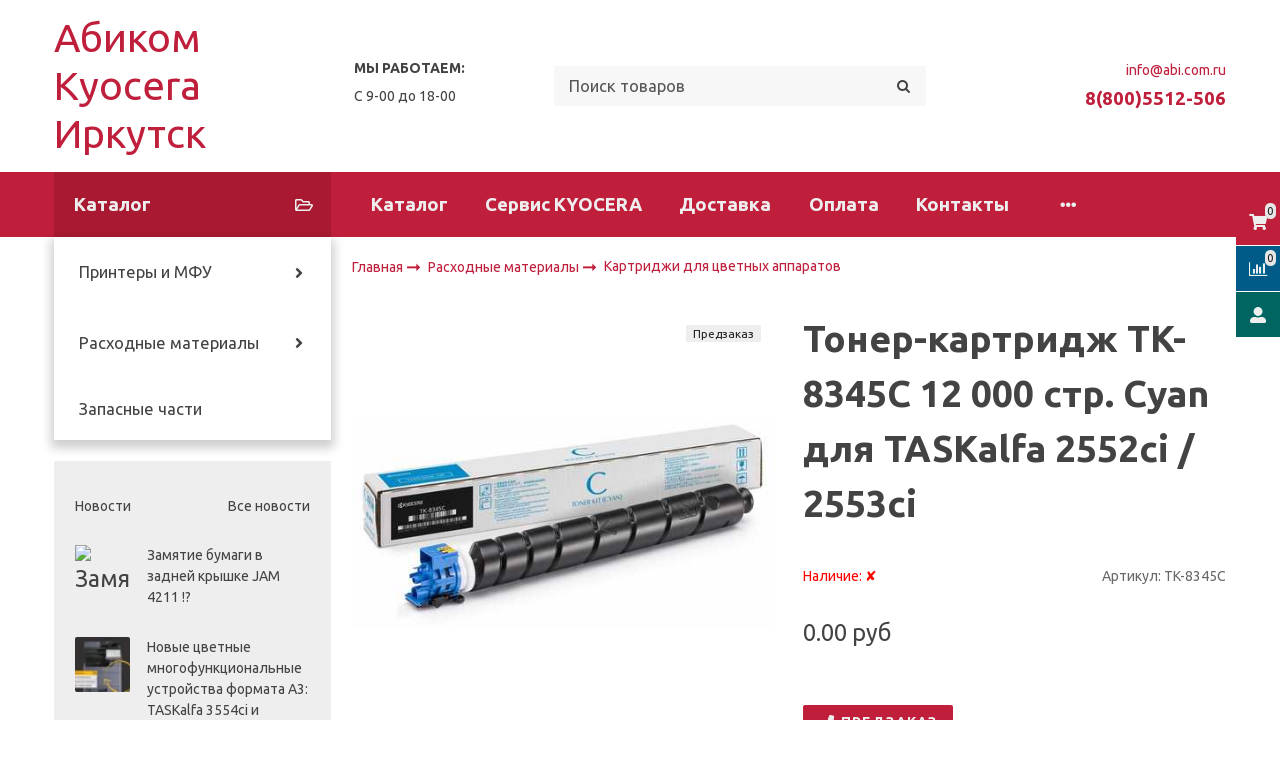

--- FILE ---
content_type: text/html; charset=utf-8
request_url: https://www.kyoirk.ru/product/toner-kartridzh-tk-8345c-12-000-str-cyan-dlya-taskalfa-2552ci
body_size: 21690
content:
<!DOCTYPE html>
<html class="palette_1" >
  <head><link media='print' onload='this.media="all"' rel='stylesheet' type='text/css' href='/served_assets/public/jquery.modal-0c2631717f4ce8fa97b5d04757d294c2bf695df1d558678306d782f4bf7b4773.css'><meta data-config="{&quot;product_id&quot;:127892088}" name="page-config" content="" /><meta data-config="{&quot;money_with_currency_format&quot;:{&quot;delimiter&quot;:&quot;&quot;,&quot;separator&quot;:&quot;.&quot;,&quot;format&quot;:&quot;%n %u&quot;,&quot;unit&quot;:&quot;руб&quot;,&quot;show_price_without_cents&quot;:0},&quot;currency_code&quot;:&quot;RUR&quot;,&quot;currency_iso_code&quot;:&quot;RUB&quot;,&quot;default_currency&quot;:{&quot;title&quot;:&quot;Российский рубль&quot;,&quot;code&quot;:&quot;RUR&quot;,&quot;rate&quot;:1.0,&quot;format_string&quot;:&quot;%n %u&quot;,&quot;unit&quot;:&quot;руб&quot;,&quot;price_separator&quot;:null,&quot;is_default&quot;:true,&quot;price_delimiter&quot;:null,&quot;show_price_with_delimiter&quot;:null,&quot;show_price_without_cents&quot;:null},&quot;facebook&quot;:{&quot;pixelActive&quot;:true,&quot;currency_code&quot;:&quot;RUB&quot;,&quot;use_variants&quot;:true},&quot;vk&quot;:{&quot;pixel_active&quot;:null,&quot;price_list_id&quot;:null},&quot;new_ya_metrika&quot;:true,&quot;ecommerce_data_container&quot;:&quot;dataLayer&quot;,&quot;common_js_version&quot;:&quot;v2&quot;,&quot;vue_ui_version&quot;:&quot;v1&quot;,&quot;feedback_captcha_enabled&quot;:null,&quot;account_id&quot;:588496,&quot;hide_items_out_of_stock&quot;:false,&quot;forbid_order_over_existing&quot;:true,&quot;minimum_items_price&quot;:null,&quot;enable_comparison&quot;:true,&quot;locale&quot;:&quot;ru&quot;,&quot;client_group&quot;:null,&quot;consent_to_personal_data&quot;:{&quot;active&quot;:true,&quot;obligatory&quot;:true,&quot;description&quot;:&quot;\u003cp\u003eНастоящим подтверждаю, что я ознакомлен и согласен с условиями \u003ca href=\&quot;/page/oferta\&quot; target=\&quot;blank\&quot;\u003eоферты и политики конфиденциальности\u003c/a\u003e.\u003c/p\u003e&quot;},&quot;recaptcha_key&quot;:&quot;6LfXhUEmAAAAAOGNQm5_a2Ach-HWlFKD3Sq7vfFj&quot;,&quot;recaptcha_key_v3&quot;:&quot;6LcZi0EmAAAAAPNov8uGBKSHCvBArp9oO15qAhXa&quot;,&quot;yandex_captcha_key&quot;:&quot;ysc1_ec1ApqrRlTZTXotpTnO8PmXe2ISPHxsd9MO3y0rye822b9d2&quot;,&quot;checkout_float_order_content_block&quot;:false,&quot;available_products_characteristics_ids&quot;:null,&quot;sber_id_app_id&quot;:&quot;5b5a3c11-72e5-4871-8649-4cdbab3ba9a4&quot;,&quot;theme_generation&quot;:3,&quot;quick_checkout_captcha_enabled&quot;:true,&quot;max_order_lines_count&quot;:500,&quot;sber_bnpl_min_amount&quot;:1000,&quot;sber_bnpl_max_amount&quot;:150000,&quot;counter_settings&quot;:{&quot;data_layer_name&quot;:&quot;dataLayer&quot;,&quot;new_counters_setup&quot;:true,&quot;add_to_cart_event&quot;:true,&quot;remove_from_cart_event&quot;:true,&quot;add_to_wishlist_event&quot;:true,&quot;purchase_event&quot;:true},&quot;site_setting&quot;:{&quot;show_cart_button&quot;:true,&quot;show_service_button&quot;:false,&quot;show_marketplace_button&quot;:false,&quot;show_quick_checkout_button&quot;:true},&quot;warehouses&quot;:[],&quot;captcha_type&quot;:&quot;google&quot;,&quot;human_readable_urls&quot;:false}" name="shop-config" content="" /><meta name='js-evnvironment' content='production' /><meta name='default-locale' content='ru' /><meta name='insales-redefined-api-methods' content="[]" /><script src="/packs/js/shop_bundle-2b0004e7d539ecb78a46.js"></script><script type="text/javascript" src="https://static.insales-cdn.com/assets/common-js/common.v2.25.28.js"></script><script type="text/javascript" src="https://static.insales-cdn.com/assets/static-versioned/v3.72/static/libs/lodash/4.17.21/lodash.min.js"></script>
      <link rel="stylesheet" type="text/css" href="https://static.insales-cdn.com/assets/vue-ui/vue.ui.v1.19.25.css">
    <script>dataLayer= []; dataLayer.push({
        event: 'view_item',
        ecommerce: {
          items: [{"item_id":"127892088","item_name":"Тонер-картридж TK-8345C 12 000 стр. Cyan для TASKalfa 2552ci / 2553ci","item_category":"Каталог/Расходные материалы/Картриджи для цветных аппаратов","price":0}]
         }
      });</script>
<!--InsalesCounter -->
<script type="text/javascript">
(function() {
  if (typeof window.__insalesCounterId !== 'undefined') {
    return;
  }

  try {
    Object.defineProperty(window, '__insalesCounterId', {
      value: 588496,
      writable: true,
      configurable: true
    });
  } catch (e) {
    console.error('InsalesCounter: Failed to define property, using fallback:', e);
    window.__insalesCounterId = 588496;
  }

  if (typeof window.__insalesCounterId === 'undefined') {
    console.error('InsalesCounter: Failed to set counter ID');
    return;
  }

  let script = document.createElement('script');
  script.async = true;
  script.src = '/javascripts/insales_counter.js?7';
  let firstScript = document.getElementsByTagName('script')[0];
  firstScript.parentNode.insertBefore(script, firstScript);
})();
</script>
<!-- /InsalesCounter -->
    <script type="text/javascript">
      (function() {
          (function() { var d=document; var s = d.createElement('script');
  s.type = 'text/javascript'; s.async = true;
  s.src = '//code.jivosite.com/widget/9EtL2SU5aq'; d.head.appendChild(s); })();

      })();
    </script>

    <!-- meta -->
<meta charset="UTF-8" />

<title>Купить Тонер-картридж TK-8345C 12 000 стр. Cyan для TASKalfa 2552ci / 2553ci - в Иркутске, Ангарске, Шелехов, Братск, Усть-Илимск, Усть-Кут, Тайшет, Тулун, Черемхово и Иркутской областе по лучшей цене с доставкой - Интернет-магазин оргтехники, расходных материалов Абиком Kyocera Иркутск. Ремонт Kyocera в Иркутске. Авторизованный сервисный центр Kyocera в Иркутске.</title><meta name="description" content="Предлагаем купить Тонер-картридж TK-8345C 12 000 стр. Cyan для TASKalfa 2552ci / 2553ci.
Лучшая цена - 0 руб. Доставка по Иркутску, Ангарску, Шелехово, Братску, Усть-Илимску, Усть-Куту, Тайшету, Тулуну, Черемхово и Иркутской области. ☎️ 8(800)5512-506
Смотрите все товары в разделе «Картриджи для цветных аппаратов»
">
<style lang="scss">
:root {
  --color-background-1:#FFFFFF;
  --color-background-sub-1:#C01F3C;
  --color-text-1:#434343;
  --color-link-1:#C01F3C;
  --color-border-1:#EEEEEE;


  --color-background-2:#FFFFFF;
  --color-background-sub-2:#EEEEEE;
  --color-text-2:#434343;
  --color-link-2:#C01F3C;
  --color-border-2:#E5E5E5;


  --color-background-3:#EEEEEE;
  --color-background-sub-3:#C01F3C;
  --color-text-3:#434343;
  --color-link-3:#434343;
  --color-border-3:#EEEEEE;

  --color-border-1:#EEEEEE;



  --logotype-font-family: ;
  --font-size-logo: 40px;
  --font-family-primary: "Ubuntu";
  --font-size-primary: 14px;
  --font-weight: ;
  --layout-width: 1200px;
  
  --body_background_color:#FFFFFF;
  --body_background_use:;
  --body_background_type:stretch;
  --background_container_use:1;
  --icon-size:1.15rem;
  --border-radius:2px;
  --button-size:1rem;
  --mask-pack:;
  --collection_size:12;
  --product_not_available:preorder;
  --collection_product_always_link:0;
  --enabled_live_search:0;
  --body_background_image:url(https://static.insales-cdn.com/assets/1/6687/1137183/1728660290/body_background_image.jpg);
  --language_locale:ru;

  --collection_product_layout:;
  --collection_product_labels_layout:;
  --collection_product_image_change:;
  --collection_product_show_compare:;
  --collection_product_variants:;
  --collection_product_variants_limit:;
  --collection_products_anime:;
  --collection_products_anime_repeat_once:;
  --collection_product_show_variant_caption:;
  --collection_product_hide_variant_on_mobile:;
  --collection_product_image_fit:;
  --collection_product_image_ratio:;
  --theme-layout-delta:;
  --theme-fixed-sidebar-color:;
  --background_container:#FFFFFF;
  
  --breadcrumb_setter:;
  --breadcrumb_horizontal_align:;
}
[v-cloak] {
  display: none;
}
</style>


<meta data-config="{&quot;feedback_captcha_enabled&quot;: false }" name="theme-settings" content=""><script type="text/javascript">
  window.disalow_insales_product_schema = true
</script>
<meta name="robots" content="index,follow" />
<meta http-equiv="X-UA-Compatible" content="IE=edge,chrome=1" />
<meta name="viewport" content="width=device-width, initial-scale=1.0" />
<meta name="SKYPE_TOOLBAR" content="SKYPE_TOOLBAR_PARSER_COMPATIBLE" />
<meta name="format-detection" content="telephone=no"><!-- FIXME: правильные пути сразу из платформы -->









<meta name="handle" content="[]" data-current-collection="[]"


>
<script>
  var menuPaths = {
    collections: [],
    
    
  }
</script>

<script type="text/javascript">
  function domReady() {
    if (!location.pathname.includes('/bank_receipts') && !location.pathname.includes('/new_order')) {
      return;
    }
    if (location.pathname.includes('/new_order')) {
      var elButton = document.querySelector('.js-co-sidebar-toggler');
      var elContainer = document.querySelector('.js-co-sidebar-toggler + .js-co-sidebar');
      if (elButton) {
        elButton.onclick = function(e){
          var containerDisplay = elContainer.style.display;
          if(containerDisplay == 'block'){
            elContainer.style.display = 'none';
          } else{
            elContainer.style.display = 'block';
          }
        }
      }

      var elCheckbox = document.querySelector('[for="order_use_bonus_points"] input.js-input-field');
      var elContainer2 = document.querySelector('[for="order_use_bonus_points"] + .bonus_points');
      if (elCheckbox) {
        elCheckbox.onchange = function(e){
          if(elCheckbox.checked){
            elContainer2.style.display = 'block';
          } else{
            elContainer2.style.display = 'none';
          }
        }
      }
    }
    else {
      function getPdf(el) {
        el.onclick = function(e) {
          var target = e.target;
          var action = target.getAttribute('formaction');
          target.setAttribute('type', 'submit');
        }
      }
      new getPdf(get_pdf_receipt);
    }
  }
  document.addEventListener("DOMContentLoaded", domReady);
</script>





<!-- canonical url--><link rel="canonical" href="https://www.kyoirk.ru/product/toner-kartridzh-tk-8345c-12-000-str-cyan-dlya-taskalfa-2552ci"/>


<!-- rss feed-->
    <meta property="og:title" content="Тонер-картридж TK-8345C 12 000 стр. Cyan для TASKalfa 2552ci / 2553ci">
    <meta property="og:type" content="website">
    <meta property="og:url" content="https://www.kyoirk.ru/product/toner-kartridzh-tk-8345c-12-000-str-cyan-dlya-taskalfa-2552ci">

    
      <meta property="og:image" content="https://static.insales-cdn.com/images/products/1/7905/198270689/TK-8345C_Carton_Container-03122018.002253.jpg">
    




<!-- icons-->
<link rel="icon" type="image/png" sizes="16x16" href="https://static.insales-cdn.com/assets/1/6687/1137183/1728660290/favicon.png" />
    
  
  <link href="//fonts.googleapis.com/css?family=Ubuntu:300,400,700&subset=cyrillic,latin" rel="stylesheet" />



  

<link href="https://static.insales-cdn.com/assets/1/6687/1137183/1728660290/theme.css" rel="stylesheet" type="text/css" />
<script src="https://static.insales-cdn.com/assets/1/6687/1137183/1728660290/icons.js" charset="utf-8"></script>
<script src="https://static.insales-cdn.com/assets/1/6687/1137183/1728660290/theme.js" charset="utf-8"></script> 

  <meta name='product-id' content='127892088' />
</head>
  <body>
    <noscript>
<div class="njs-alert-overlay">
  <div class="njs-alert-wrapper">
    <div class="njs-alert">
      <p>Включите в вашем браузере JavaScript!</p>
    </div>
  </div>
</div>
</noscript>

    <div id="app"
      checkbox-hide-native
      radio-hide-native
      icon-theme="fontawesome"
    >
    <div class='wrapper-cloak' v-cloak >


      
        <ui-layout-part
class="palette_1 top-panel-menu"
v-hidden="[,'','md',['md','']]"
type="header"

 wide-background


>
<ui-grid
  vertical-align="center"
  horizontal-align="between"
>
      <ui-grid-cell
      cells='3'
      >
          <ui-modal-toggle
            color-sheme=transparent
            modal-name="top_menu"
          >
          <ui-icon
          icon="menu.mobile"
          >
          </ui-icon>
          </ui-modal-toggle>
      </ui-grid-cell>

      <ui-grid-cell
        cells="3"
        cells-sm='6'
      >
      <ui-grid
      vertical-align="center"
      horizontal-align="right"
      hr-gutter="1rem"
      >
      <ui-grid-cell
      >
        <ui-modal-toggle
        color-sheme='transparent'
        theme="no-padding"
        icon="fa fa-search"
        modal-name="top_menu_search"
      >
      </ui-modal-toggle>
      </ui-grid-cell>

      
          <ui-grid-cell
            >
             <ui-button
                variant="link"
                color-sheme='transparent'
                theme="no-padding"
                href="/client_account/orders"
                title=""
                >
                <ui-icon icon="fas fa-user" />
             </ui-button>
          </ui-grid-cell>
      

      
          <ui-grid-cell

          class='top-panel-compares'>
            <ui-compares-widget
              color-sheme="transparent"
               title="Сравнение"
               >
            </ui-compares-widget>
          </ui-grid-cell>
      

      <ui-grid-cell

      class='top-panel-cart'>
        <ui-cart-widget
           color-sheme="transparent"
           title="Корзина"
           hide-amount
           >
        </ui-cart-widget>
      </ui-grid-cell>
    </ui-grid>
    </ui-grid-cell>
</ui-grid>

      <ui-modal
        class="palette_1"
        icon-close="icon-times"
        name="top_menu"
        show-overlay
        type="panel"
        position="left"
        animation="slideFromLeft"
      >
      <ui-grid-cell
      cells='12'>
      <div>
      <ui-text
        class="font-size_h2 font-weight_bold"
        style="padding: 1rem 0;"
      >
        Меню
      </ui-text>
      
      <ui-async-menu
    hot-conf
class=""
:config="{
        1: {
          type: 'drop',
          position: 'bottom',
          icons: ['fa fa-angle-right', 'fa fa-angle-left']
        },
        default: {
          type: 'drop',
          position: 'bottom',
          icons: ['fa fa-angle-right', 'fa fa-angle-left']
        }
      }"
layout="default"
theme=""
color-sheme="default"
data-menu-id=""
vertical-align="top"
horizontal-align="left"
base-class="mobile"

setter=""
    
    data-menu-handle=""
    ><ui-async-menu-item
        hot-conf
        layout="default"
        color-sheme="default"
        theme="active-text-underline"
        data-menu-item-id="6283781"
       opened-current 
      >
        <a is="ui-async-menu-link"
          href="/collection/all"
          link-source="menu"
          
        >Каталог</a>
      </ui-async-menu-item><ui-async-menu-item
        hot-conf
        layout="default"
        color-sheme="default"
        theme="active-text-underline"
        data-menu-item-id="8951061"
       opened-current 
      >
        <a is="ui-async-menu-link"
          href="/page/service"
          link-source="menu"
          
        >Сервис KYOCERA</a>
      </ui-async-menu-item><ui-async-menu-item
        hot-conf
        layout="default"
        color-sheme="default"
        theme="active-text-underline"
        data-menu-item-id="6283784"
       opened-current 
      >
        <a is="ui-async-menu-link"
          href="/page/delivery"
          link-source="menu"
          
        >Доставка</a>
      </ui-async-menu-item><ui-async-menu-item
        hot-conf
        layout="default"
        color-sheme="default"
        theme="active-text-underline"
        data-menu-item-id="6283785"
       opened-current 
      >
        <a is="ui-async-menu-link"
          href="/page/payment"
          link-source="menu"
          
        >Оплата</a>
      </ui-async-menu-item><ui-async-menu-item
        hot-conf
        layout="default"
        color-sheme="default"
        theme="active-text-underline"
        data-menu-item-id="6283783"
       opened-current 
      >
        <a is="ui-async-menu-link"
          href="/page/contacts"
          link-source="menu"
          
        >Контакты</a>
      </ui-async-menu-item><ui-async-menu-item
        hot-conf
        layout="default"
        color-sheme="default"
        theme="active-text-underline"
        data-menu-item-id="6283782"
       opened-current 
      >
        <a is="ui-async-menu-link"
          href="/page/about-us"
          link-source="menu"
          
        >О компании</a>
      </ui-async-menu-item><ui-async-menu-item
        hot-conf
        layout="default"
        color-sheme="default"
        theme="active-text-underline"
        data-menu-item-id="6283786"
       opened-current 
      >
        <a is="ui-async-menu-link"
          href="/client_account/login"
          link-source="menu"
          
        >Личный кабинет</a>
      </ui-async-menu-item></ui-async-menu>
      
    </div>
      </ui-grid-cell>

      <ui-grid-cell>
      <ui-text
        class="font-weight_bold font-size_h2"
        style="padding: 1rem 0;"
      >
        Каталог
      </ui-text>
        <div>
          
          
          <ui-async-menu
      hot-conf
class=""
:config="{
            1: {
              type: 'collapse',
              direction: 'vertical',
              icons: ['fa fa-angle-right', 'fa fa-angle-left']
            },
            default: {
              position: 'bottom',
              type: 'collapse',
              direction: 'vertical',
              icons: ['fa fa-angle-right', 'fa fa-angle-left']
            }
          }"
layout="default"
theme=""
color-sheme="default"
data-menu-id="collection-menu"
vertical-align="top"
horizontal-align="left"
base-class="mobile"

setter=""
    ><ui-async-menu-item
            hot-conf
            layout="default"
            color-sheme="default"
            theme="active-text-underline"
           opened-current 
          >
            <a is="ui-async-menu-link"
              href="/collection/Print_mfu"
              link-handle="Print_mfu"
              link-source="collection"
            >Принтеры и МФУ</a><ui-async-menu slot="submenu"/><ui-async-menu-item
            hot-conf
            layout="default"
            color-sheme="default"
            theme="active-text-underline"
           opened-current 
          >
            <a is="ui-async-menu-link"
              href="/collection/promyshlennaya-pechat"
              link-handle="promyshlennaya-pechat"
              link-source="collection"
            >Промышленная печать</a></ui-async-menu-item><ui-async-menu-item
            hot-conf
            layout="default"
            color-sheme="default"
            theme="active-text-underline"
           opened-current 
          >
            <a is="ui-async-menu-link"
              href="/collection/monohromnye-mfu"
              link-handle="monohromnye-mfu"
              link-source="collection"
            >Монохромные МФУ</a></ui-async-menu-item><ui-async-menu-item
            hot-conf
            layout="default"
            color-sheme="default"
            theme="active-text-underline"
           opened-current 
          >
            <a is="ui-async-menu-link"
              href="/collection/monohromnye-printery"
              link-handle="monohromnye-printery"
              link-source="collection"
            >Монохромные принтеры</a></ui-async-menu-item><ui-async-menu-item
            hot-conf
            layout="default"
            color-sheme="default"
            theme="active-text-underline"
           opened-current 
          >
            <a is="ui-async-menu-link"
              href="/collection/tsvetnoy-printer"
              link-handle="tsvetnoy-printer"
              link-source="collection"
            >Цветной принтер</a></ui-async-menu-item><ui-async-menu-item
            hot-conf
            layout="default"
            color-sheme="default"
            theme="active-text-underline"
           opened-current 
          >
            <a is="ui-async-menu-link"
              href="/collection/tsvetnye-mfu"
              link-handle="tsvetnye-mfu"
              link-source="collection"
            >Цветные МФУ</a></ui-async-menu-item><ui-async-menu-item
            hot-conf
            layout="default"
            color-sheme="default"
            theme="active-text-underline"
           opened-current 
          >
            <a is="ui-async-menu-link"
              href="/collection/optsii"
              link-handle="optsii"
              link-source="collection"
            >Опции</a></ui-async-menu-item></ui-async-menu></ui-async-menu-item><ui-async-menu-item
            hot-conf
            layout="default"
            color-sheme="default"
            theme="active-text-underline"
           opened-current 
          >
            <a is="ui-async-menu-link"
              href="/collection/toner"
              link-handle="toner"
              link-source="collection"
            >Расходные материалы</a><ui-async-menu slot="submenu"/><ui-async-menu-item
            hot-conf
            layout="default"
            color-sheme="default"
            theme="active-text-underline"
           opened-current 
          >
            <a is="ui-async-menu-link"
              href="/collection/drugie-rashodnye-materialy"
              link-handle="drugie-rashodnye-materialy"
              link-source="collection"
            >Другие расходные материалы</a></ui-async-menu-item><ui-async-menu-item
            hot-conf
            layout="default"
            color-sheme="default"
            theme="active-text-underline"
           opened-current 
          >
            <a is="ui-async-menu-link"
              href="/collection/kartridzhi-dlya-monohromnyh-apparatov"
              link-handle="kartridzhi-dlya-monohromnyh-apparatov"
              link-source="collection"
            >Картриджи для монохромных аппаратов</a></ui-async-menu-item><ui-async-menu-item
            hot-conf
            layout="default"
            color-sheme="default"
            theme="active-text-underline"
           opened-current 
          >
            <a is="ui-async-menu-link"
              href="/collection/kartridzhi-dlya-tsvetnyh-apparatov"
              link-handle="kartridzhi-dlya-tsvetnyh-apparatov"
              link-source="collection"
            >Картриджи для цветных аппаратов</a></ui-async-menu-item><ui-async-menu-item
            hot-conf
            layout="default"
            color-sheme="default"
            theme="active-text-underline"
           opened-current 
          >
            <a is="ui-async-menu-link"
              href="/collection/remkomplekt"
              link-handle="remkomplekt"
              link-source="collection"
            >Сервисный комплект (MK)</a></ui-async-menu-item><ui-async-menu-item
            hot-conf
            layout="default"
            color-sheme="default"
            theme="active-text-underline"
           opened-current 
          >
            <a is="ui-async-menu-link"
              href="/collection/blok-fotobarabana"
              link-handle="blok-fotobarabana"
              link-source="collection"
            >Блок фотобарабана (DK)</a></ui-async-menu-item><ui-async-menu-item
            hot-conf
            layout="default"
            color-sheme="default"
            theme="active-text-underline"
           opened-current 
          >
            <a is="ui-async-menu-link"
              href="/collection/uzly-proyavki-dv"
              link-handle="uzly-proyavki-dv"
              link-source="collection"
            >Узлы проявки (DV)</a></ui-async-menu-item><ui-async-menu-item
            hot-conf
            layout="default"
            color-sheme="default"
            theme="active-text-underline"
           opened-current 
          >
            <a is="ui-async-menu-link"
              href="/collection/uzel-fiksatsii-fk"
              link-handle="uzel-fiksatsii-fk"
              link-source="collection"
            >Узел фиксации (FK)</a></ui-async-menu-item><ui-async-menu-item
            hot-conf
            layout="default"
            color-sheme="default"
            theme="active-text-underline"
           opened-current 
          >
            <a is="ui-async-menu-link"
              href="/collection/uzel-perenosa-tr"
              link-handle="uzel-perenosa-tr"
              link-source="collection"
            >Узел переноса (TR)</a></ui-async-menu-item><ui-async-menu-item
            hot-conf
            layout="default"
            color-sheme="default"
            theme="active-text-underline"
           opened-current 
          >
            <a is="ui-async-menu-link"
              href="/collection/roliki"
              link-handle="roliki"
              link-source="collection"
            >Ролики</a></ui-async-menu-item></ui-async-menu></ui-async-menu-item><ui-async-menu-item
            hot-conf
            layout="default"
            color-sheme="default"
            theme="active-text-underline"
           opened-current 
          >
            <a is="ui-async-menu-link"
              href="/collection/kyocera-parts"
              link-handle="kyocera-parts"
              link-source="collection"
            >Запасные части</a></ui-async-menu-item></ui-async-menu>
        </div>

      </ui-grid-cell>
    </ui-modal>

    <ui-modal
      class="palette_1"
      icon-close="icon-times"
      name="top_menu_search"
      show-overlay
      type="panel"
      position="top"
    >
    <ui-grid-cell
      cells='12'
    >
    <ui-search-widget
      placeholder="Поиск товаров"
      class="in-header"
      search-icon="fa fa-search"

    ></ui-search-widget>
    </ui-grid-cell>
  </ui-modal>
</ui-layout-part>

      
        <ui-layout-part
 class="palette_1 header-wrapper"
 style="padding: 1rem 0;"
 type="header"
 color-sheme="backgound-transparent"
 
  wide-background
 
 
 v-hidden="[,'',,]"
 >
  <ui-grid
    vertical-align="center"
    horizontal-align="between"
    hr-gutter="2rem"
    vr-gutter="2rem"
  >
  <ui-grid-cell
    class="text-center_ss"
    cells="3"
    cells-sm="6"
    cells-ss="12"
  >
      
      
      <a title="Абиком Kyocera Иркутск" href="/" class="logotype-link font-size_logo">
        
          <span>Абиком Kyocera Иркутск</span>
        
      </a>
  </ui-grid-cell>

  <ui-grid-cell
    class="timeline"
    cells="2" v-hidden="[['', 'sm']]"
  >
<ui-editor>
  <p><strong>МЫ РАБОТАЕМ:</strong></p>
<p>С 9-00 до 18-00</p>
</ui-editor>
  </ui-grid-cell>

    <ui-grid-cell
      cells="4" cells-md='4' v-hidden="[['', 'sm']]"
    >
      <ui-search-widget
        placeholder="Поиск товаров"
        class="in-header"
        search-icon="icon-search"
      ></ui-search-widget>
    </ui-grid-cell>

    <ui-grid-cell
      class="text-right text-center_ss"
      cells="3"
      cells-md="3"
      cells-sm="6"
      cells-ss="12"
    >
      <ui-grid
        vr-gutter=".25rem"
        hr-gutter=".5rem"
      >

    <ui-grid-cell
      cells="12"
      class="email"
    >
      
          <a href="mailto:info@abi.com.ru"> info@abi.com.ru</a>
        
    </ui-grid-cell>

    <ui-grid-cell
      cells="12"
      class="phone"
    >
      
            <a href="tel:8(800)5512-506" class="font-weight_bold font-size_h3">
              8(800)5512-506
            </a>
        
    </ui-grid-cell>

    
      </ui-grid>
    </ui-grid-cell>

  </ui-grid>
</ui-layout-part>

      
        

<ui-grid-cell
class="palette_1"
v-hidden="[['','sm'],'',,]"
>
<ui-layout-part
 class="header-menu-wrapper"
 color-sheme="background-sub"
 type="widget"
 
  wide-background
 
 
 >
 <ui-grid
  hr-gutter="1.5rem"
  vr-gutter="2rem"
  vertical-align="center"
 ><ui-grid-cell
      cells="3"
      cells-md="4"
      v-hidden="[['', 'sm']]"
   >
   <ui-button variant="primary"
   href="/collection/all"
   class="button_catalog"
   icon="collection.folder"
   >Каталог</ui-button>
   </ui-grid-cell><ui-grid-cell
   
      cells="9"
      cells-md="8"
      cells-sm="12"
   
   ><ui-menu
    hot-conf
class=""
:config="{
      1: {
        direction: 'horizontal',
        icons: ['', '']
      },
      2: {
        type: 'drop',
        direction: 'vertical',
        icons: ['', '']
      },
      default: {
        type: 'drop',
        position: 'right',
        icons: ['fa fa-angle-right', 'fa fa-angle-left']
      }
    }"
layout="is-nav-header"
theme="horizontal-align_left"
color-sheme="is-nav-header"
data-menu-id="main-menu"
vertical-align="top"
horizontal-align="left"
base-class="main"
 on-line 
setter=""
     on-line 
    data-menu-handle="main-menu"
    ><ui-menu-item
        hot-conf
        layout="is-nav-header"
        color-sheme="is-nav-header"
        theme=""
        data-menu-item-id="6283781"
      
      >
        <a is="ui-menu-link"
          href="/collection/all"
          link-source="menu"
          
        >Каталог</a>
      </ui-menu-item><ui-menu-item
        hot-conf
        layout="is-nav-header"
        color-sheme="is-nav-header"
        theme=""
        data-menu-item-id="8951061"
      
      >
        <a is="ui-menu-link"
          href="/page/service"
          link-source="menu"
          
        >Сервис KYOCERA</a>
      </ui-menu-item><ui-menu-item
        hot-conf
        layout="is-nav-header"
        color-sheme="is-nav-header"
        theme=""
        data-menu-item-id="6283784"
      
      >
        <a is="ui-menu-link"
          href="/page/delivery"
          link-source="menu"
          
        >Доставка</a>
      </ui-menu-item><ui-menu-item
        hot-conf
        layout="is-nav-header"
        color-sheme="is-nav-header"
        theme=""
        data-menu-item-id="6283785"
      
      >
        <a is="ui-menu-link"
          href="/page/payment"
          link-source="menu"
          
        >Оплата</a>
      </ui-menu-item><ui-menu-item
        hot-conf
        layout="is-nav-header"
        color-sheme="is-nav-header"
        theme=""
        data-menu-item-id="6283783"
      
      >
        <a is="ui-menu-link"
          href="/page/contacts"
          link-source="menu"
          
        >Контакты</a>
      </ui-menu-item><ui-menu-item
        hot-conf
        layout="is-nav-header"
        color-sheme="is-nav-header"
        theme=""
        data-menu-item-id="6283782"
      
      >
        <a is="ui-menu-link"
          href="/page/about-us"
          link-source="menu"
          
        >О компании</a>
      </ui-menu-item><ui-menu-item
        hot-conf
        layout="is-nav-header"
        color-sheme="is-nav-header"
        theme=""
        data-menu-item-id="6283786"
      
      >
        <a is="ui-menu-link"
          href="/client_account/login"
          link-source="menu"
          
        >Личный кабинет</a>
      </ui-menu-item></ui-menu></ui-grid-cell>
</ui-grid>
</ui-layout-part>
</ui-grid-cell>



      

      <ui-layout-part
        class="content-wrapper"
        type="body"
        >
        
        

        

        

          

        <ui-grid
          class="product-wrapper"
          hr-gutter="1.5rem"
          vr-gutter="2rem"
          >

          <ui-grid-cell v-hidden="[['', 'sm']]"
            cells="3" cells-md="4"
            class="flex-first"
          >
            
            <ui-grid
              class="sidebar"
              vr-gutter="2rem"
              direction="column"
              >
              
              
                <ui-grid-cell
  class="palette_1 sidebar-block sidebar-block-menu"
v-hidden="[,'',,]"
>
<ui-layout-part
 type="widget"
 theme="shadow-small"
 
  wide-background
 
 
 ><div class="sidebar-block-content">
    
	
    
<ui-menu
      hot-conf
class=""
:config="{
      1: {
        type: 'plain',
        direction: 'vertical',
        icons: ['fa fa-angle-right', 'fa fa-angle-left']
      },
      default: {
        position: 'right',
        type: 'drop',
        direction: 'vertical',
        icons: ['fa fa-angle-right', 'fa fa-angle-left']
      }
    }"
layout="default"
theme="left"
color-sheme="default"
data-menu-id=""
vertical-align="top"
horizontal-align="left"
base-class="sidebar"

setter=""
    ><ui-menu-item
            hot-conf
            layout="sidebar-default"
            color-sheme="default"
            theme=""
          
          >
            <a is="ui-menu-link"
              href="/collection/Print_mfu"
              link-handle="Print_mfu"
              link-source="collection"
            >Принтеры и МФУ</a><ui-menu slot="submenu"/><ui-menu-item
            hot-conf
            layout="sidebar-default"
            color-sheme="default"
            theme=""
          
          >
            <a is="ui-menu-link"
              href="/collection/promyshlennaya-pechat"
              link-handle="promyshlennaya-pechat"
              link-source="collection"
            >Промышленная печать</a></ui-menu-item><ui-menu-item
            hot-conf
            layout="sidebar-default"
            color-sheme="default"
            theme=""
          
          >
            <a is="ui-menu-link"
              href="/collection/monohromnye-mfu"
              link-handle="monohromnye-mfu"
              link-source="collection"
            >Монохромные МФУ</a></ui-menu-item><ui-menu-item
            hot-conf
            layout="sidebar-default"
            color-sheme="default"
            theme=""
          
          >
            <a is="ui-menu-link"
              href="/collection/monohromnye-printery"
              link-handle="monohromnye-printery"
              link-source="collection"
            >Монохромные принтеры</a></ui-menu-item><ui-menu-item
            hot-conf
            layout="sidebar-default"
            color-sheme="default"
            theme=""
          
          >
            <a is="ui-menu-link"
              href="/collection/tsvetnoy-printer"
              link-handle="tsvetnoy-printer"
              link-source="collection"
            >Цветной принтер</a></ui-menu-item><ui-menu-item
            hot-conf
            layout="sidebar-default"
            color-sheme="default"
            theme=""
          
          >
            <a is="ui-menu-link"
              href="/collection/tsvetnye-mfu"
              link-handle="tsvetnye-mfu"
              link-source="collection"
            >Цветные МФУ</a></ui-menu-item><ui-menu-item
            hot-conf
            layout="sidebar-default"
            color-sheme="default"
            theme=""
          
          >
            <a is="ui-menu-link"
              href="/collection/optsii"
              link-handle="optsii"
              link-source="collection"
            >Опции</a></ui-menu-item></ui-menu></ui-menu-item><ui-menu-item
            hot-conf
            layout="sidebar-default"
            color-sheme="default"
            theme=""
          
          >
            <a is="ui-menu-link"
              href="/collection/toner"
              link-handle="toner"
              link-source="collection"
            >Расходные материалы</a><ui-menu slot="submenu"/><ui-menu-item
            hot-conf
            layout="sidebar-default"
            color-sheme="default"
            theme=""
          
          >
            <a is="ui-menu-link"
              href="/collection/drugie-rashodnye-materialy"
              link-handle="drugie-rashodnye-materialy"
              link-source="collection"
            >Другие расходные материалы</a></ui-menu-item><ui-menu-item
            hot-conf
            layout="sidebar-default"
            color-sheme="default"
            theme=""
          
          >
            <a is="ui-menu-link"
              href="/collection/kartridzhi-dlya-monohromnyh-apparatov"
              link-handle="kartridzhi-dlya-monohromnyh-apparatov"
              link-source="collection"
            >Картриджи для монохромных аппаратов</a></ui-menu-item><ui-menu-item
            hot-conf
            layout="sidebar-default"
            color-sheme="default"
            theme=""
          
          >
            <a is="ui-menu-link"
              href="/collection/kartridzhi-dlya-tsvetnyh-apparatov"
              link-handle="kartridzhi-dlya-tsvetnyh-apparatov"
              link-source="collection"
            >Картриджи для цветных аппаратов</a></ui-menu-item><ui-menu-item
            hot-conf
            layout="sidebar-default"
            color-sheme="default"
            theme=""
          
          >
            <a is="ui-menu-link"
              href="/collection/remkomplekt"
              link-handle="remkomplekt"
              link-source="collection"
            >Сервисный комплект (MK)</a></ui-menu-item><ui-menu-item
            hot-conf
            layout="sidebar-default"
            color-sheme="default"
            theme=""
          
          >
            <a is="ui-menu-link"
              href="/collection/blok-fotobarabana"
              link-handle="blok-fotobarabana"
              link-source="collection"
            >Блок фотобарабана (DK)</a></ui-menu-item><ui-menu-item
            hot-conf
            layout="sidebar-default"
            color-sheme="default"
            theme=""
          
          >
            <a is="ui-menu-link"
              href="/collection/uzly-proyavki-dv"
              link-handle="uzly-proyavki-dv"
              link-source="collection"
            >Узлы проявки (DV)</a></ui-menu-item><ui-menu-item
            hot-conf
            layout="sidebar-default"
            color-sheme="default"
            theme=""
          
          >
            <a is="ui-menu-link"
              href="/collection/uzel-fiksatsii-fk"
              link-handle="uzel-fiksatsii-fk"
              link-source="collection"
            >Узел фиксации (FK)</a></ui-menu-item><ui-menu-item
            hot-conf
            layout="sidebar-default"
            color-sheme="default"
            theme=""
          
          >
            <a is="ui-menu-link"
              href="/collection/uzel-perenosa-tr"
              link-handle="uzel-perenosa-tr"
              link-source="collection"
            >Узел переноса (TR)</a></ui-menu-item><ui-menu-item
            hot-conf
            layout="sidebar-default"
            color-sheme="default"
            theme=""
          
          >
            <a is="ui-menu-link"
              href="/collection/roliki"
              link-handle="roliki"
              link-source="collection"
            >Ролики</a></ui-menu-item></ui-menu></ui-menu-item><ui-menu-item
            hot-conf
            layout="sidebar-default"
            color-sheme="default"
            theme=""
          
          >
            <a is="ui-menu-link"
              href="/collection/kyocera-parts"
              link-handle="kyocera-parts"
              link-source="collection"
            >Запасные части</a></ui-menu-item></ui-menu></div>
</ui-layout-part>
</ui-grid-cell>





              
                
              
                <ui-grid-cell
class="palette_3"
v-hidden="[,'',,]"
>
<ui-layout-part
 type="widget"
 
  wide-background
 
 
 color-sheme="background-main"
 >

<ui-grid
  vr-gutter="2rem"
  direction="column"
  class="sidebar-news"
>

<ui-grid-cell>
  <ui-grid
  vertical-align="center"
  horizontal-align="between"
  direction="row"
  class="sidebar-news_heading"
  >
    <ui-grid-cell
      cells="6"
    >
      <ui-text class="text-left">
      Новости
      </ui-text>
    </ui-grid-cell>

    <ui-grid-cell
      cells="6"
    >
    <ui-text class="text-right">
      <ui-link
      href="/blogs/blog"
      >
        Все новости
      </ui-link>
    </ui-text>
    </ui-grid-cell>
  </ui-grid>
</ui-grid-cell>



<ui-grid-cell
  class="grid_article-item"
>
  <a is="ui-article-preview"
    direction="row"
    :show-date="true"
    href="/blogs/blog/ref_fk-1150"
    title="Замятие бумаги в задней крышке JAM 4211  !?"
    :created-at="null"
    :article-json="{&quot;author&quot;:&quot;Балмашнов Антон&quot;,&quot;url&quot;:&quot;/blogs/blog/ref_fk-1150&quot;,&quot;comments_count&quot;:0}"
    hide-comments
    hide-author
    theme="sidebar-blog"
  >
  
    <img is="ui-image"
      src="/images/no_image_medium.jpg"
      srcset="/images/no_image_medium.jpg"
      alt="Замятие бумаги в задней крышке JAM 4211  !?"
      title="Замятие бумаги в задней крышке JAM 4211  !?"
      :image-size="{60: {
      jpg: &quot;https://static.insales-cdn.com/r/siOwieMDitg/rs:fit:60:60:1/plain/images/no_image_thumb.jpg@jpg&quot;,
      webp: &quot;https://static.insales-cdn.com/r/G1G6tp2gGKk/rs:fit:60:60:1/plain/images/no_image_thumb.jpg@webp&quot;
    },80: {
      jpg: &quot;https://static.insales-cdn.com/r/MZ7yGxzUwCE/rs:fit:80:80:1/plain/images/no_image_thumb.jpg@jpg&quot;,
      webp: &quot;https://static.insales-cdn.com/r/bhkihz5ERtc/rs:fit:80:80:1/plain/images/no_image_thumb.jpg@webp&quot;
    },120: {
      jpg: &quot;https://static.insales-cdn.com/r/kDGNOjCzp60/rs:fit:120:120:1/plain/images/no_image_compact.jpg@jpg&quot;,
      webp: &quot;https://static.insales-cdn.com/r/Cg4oYM6U5MI/rs:fit:120:120:1/plain/images/no_image_compact.jpg@webp&quot;
    },240: {
      jpg: &quot;/images/no_image_medium.jpg&quot;,
      webp: &quot;https://static.insales-cdn.com/r/iUpOmQ8-d40/rs:fit:240:240:1/plain/images/no_image_medium.jpg@webp&quot;
    },480: {
      jpg: &quot;/images/no_image_large.jpg&quot;,
      webp: &quot;https://static.insales-cdn.com/r/iubIgYPexlk/rs:fit:480:480:1/plain/images/no_image_large.jpg@webp&quot;
    },960: {
      jpg: &quot;https://static.insales-cdn.com/r/-7DAtK5XTns/rs:fit:960:960:1/plain/images/no_image_original.jpg@jpg&quot;,
      webp: &quot;https://static.insales-cdn.com/r/uQeD__VrGyE/rs:fit:960:960:1/plain/images/no_image_original.jpg@webp&quot;
    },1440: {
      jpg: &quot;https://static.insales-cdn.com/r/cDFzWPfaa7M/rs:fit:1440:1440:1/plain/images/no_image_original.jpg@jpg&quot;,
      webp: &quot;https://static.insales-cdn.com/r/E8VjIxOVSK0/rs:fit:1440:1440:1/plain/images/no_image_original.jpg@webp&quot;
    },1920: {
      jpg: &quot;https://static.insales-cdn.com/r/SXMCbbjuqqg/rs:fit:1920:1920:1/plain/images/no_image_original.jpg@jpg&quot;,
      webp: &quot;https://static.insales-cdn.com/r/9aD7-VkJxwc/rs:fit:1920:1920:1/plain/images/no_image_original.jpg@webp&quot;
    }}"
      cover
      ratio="1:1"
      slot="image"
    >
    

  </a>
</ui-grid-cell>

<ui-grid-cell
  class="grid_article-item"
>
  <a is="ui-article-preview"
    direction="row"
    :show-date="true"
    href="/blogs/blog/3554ci_2554ci"
    title="Новые цветные многофункциональные устройства формата A3: TASKalfa 3554ci и TASKalfa 2554ci."
    :created-at="null"
    :article-json="{&quot;author&quot;:&quot;Балмашнов Антон&quot;,&quot;url&quot;:&quot;/blogs/blog/3554ci_2554ci&quot;,&quot;comments_count&quot;:0}"
    hide-comments
    hide-author
    theme="sidebar-blog"
  >
  
    <img is="ui-image"
      src="https://static.insales-cdn.com/images/articles/1/2467/1313187/medium_mceclip3-1615970233235.png"
      srcset="https://static.insales-cdn.com/images/articles/1/2467/1313187/medium_mceclip3-1615970233235.png"
      alt="Новые цветные многофункциональные устройства формата A3: TASKalfa 3554ci и TASKalfa 2554ci."
      title="Новые цветные многофункциональные устройства формата A3: TASKalfa 3554ci и TASKalfa 2554ci."
      :image-size="{60: {
      jpg: &quot;https://static.insales-cdn.com/r/Bb0aLWSr5rE/rs:fit:60:60:1/plain/images/articles/1/2467/1313187/thumb_mceclip3-1615970233235.png@jpg&quot;,
      webp: &quot;https://static.insales-cdn.com/r/YkL17RgVqiU/rs:fit:60:60:1/plain/images/articles/1/2467/1313187/thumb_mceclip3-1615970233235.png@webp&quot;
    },80: {
      jpg: &quot;https://static.insales-cdn.com/r/sauPbuvW_3Q/rs:fit:80:80:1/plain/images/articles/1/2467/1313187/thumb_mceclip3-1615970233235.png@jpg&quot;,
      webp: &quot;https://static.insales-cdn.com/r/0J4nedOQuIU/rs:fit:80:80:1/plain/images/articles/1/2467/1313187/thumb_mceclip3-1615970233235.png@webp&quot;
    },120: {
      jpg: &quot;https://static.insales-cdn.com/r/CjdOZrb5sPo/rs:fit:120:120:1/plain/images/articles/1/2467/1313187/compact_mceclip3-1615970233235.png@jpg&quot;,
      webp: &quot;https://static.insales-cdn.com/r/rlkWrd0p98w/rs:fit:120:120:1/plain/images/articles/1/2467/1313187/compact_mceclip3-1615970233235.png@webp&quot;
    },240: {
      jpg: &quot;https://static.insales-cdn.com/r/HhFMrmuDzNY/rs:fit:240:240:1/plain/images/articles/1/2467/1313187/medium_mceclip3-1615970233235.png@jpg&quot;,
      webp: &quot;https://static.insales-cdn.com/r/3UwclRWCdXo/rs:fit:240:240:1/plain/images/articles/1/2467/1313187/medium_mceclip3-1615970233235.png@webp&quot;
    },480: {
      jpg: &quot;https://static.insales-cdn.com/r/uP9qLiWoKZs/rs:fit:480:480:1/plain/images/articles/1/2467/1313187/large_mceclip3-1615970233235.png@jpg&quot;,
      webp: &quot;https://static.insales-cdn.com/r/MMJjR67N5gM/rs:fit:480:480:1/plain/images/articles/1/2467/1313187/large_mceclip3-1615970233235.png@webp&quot;
    },960: {
      jpg: &quot;https://static.insales-cdn.com/r/lEjmiWwI7T8/rs:fit:960:960:1/plain/images/articles/1/2467/1313187/mceclip3-1615970233235.png@jpg&quot;,
      webp: &quot;https://static.insales-cdn.com/r/_M_hAYm73-c/rs:fit:960:960:1/plain/images/articles/1/2467/1313187/mceclip3-1615970233235.png@webp&quot;
    },1440: {
      jpg: &quot;https://static.insales-cdn.com/r/CVPjm4uxojU/rs:fit:1440:1440:1/plain/images/articles/1/2467/1313187/mceclip3-1615970233235.png@jpg&quot;,
      webp: &quot;https://static.insales-cdn.com/r/-4ylsThEYXg/rs:fit:1440:1440:1/plain/images/articles/1/2467/1313187/mceclip3-1615970233235.png@webp&quot;
    },1920: {
      jpg: &quot;https://static.insales-cdn.com/r/LYJS9un6Xy0/rs:fit:1920:1920:1/plain/images/articles/1/2467/1313187/mceclip3-1615970233235.png@jpg&quot;,
      webp: &quot;https://static.insales-cdn.com/r/IXha4yVt7cA/rs:fit:1920:1920:1/plain/images/articles/1/2467/1313187/mceclip3-1615970233235.png@webp&quot;
    }}"
      cover
      ratio="1:1"
      slot="image"
    >
    

  </a>
</ui-grid-cell>

<ui-grid-cell
  class="grid_article-item"
>
  <a is="ui-article-preview"
    direction="row"
    :show-date="true"
    href="/blogs/blog/toner_i_zdorovie"
    title="Здоровье и тонер"
    :created-at="null"
    :article-json="{&quot;author&quot;:&quot;Балмашнов Антон&quot;,&quot;url&quot;:&quot;/blogs/blog/toner_i_zdorovie&quot;,&quot;comments_count&quot;:0}"
    hide-comments
    hide-author
    theme="sidebar-blog"
  >
  
    <img is="ui-image"
      src="https://static.insales-cdn.com/images/articles/1/2666/1043050/medium_vred-tonera-dlya-zdoroviya-cheloveka-600x387.jpg"
      srcset="https://static.insales-cdn.com/images/articles/1/2666/1043050/medium_vred-tonera-dlya-zdoroviya-cheloveka-600x387.jpg"
      alt="Здоровье и тонер"
      title="Здоровье и тонер"
      :image-size="{60: {
      jpg: &quot;https://static.insales-cdn.com/r/VBMFuvQlVq4/rs:fit:60:60:1/plain/images/articles/1/2666/1043050/thumb_vred-tonera-dlya-zdoroviya-cheloveka-600x387.jpg@jpg&quot;,
      webp: &quot;https://static.insales-cdn.com/r/3hKhuF5SrOc/rs:fit:60:60:1/plain/images/articles/1/2666/1043050/thumb_vred-tonera-dlya-zdoroviya-cheloveka-600x387.jpg@webp&quot;
    },80: {
      jpg: &quot;https://static.insales-cdn.com/r/HDRp04BtcQk/rs:fit:80:80:1/plain/images/articles/1/2666/1043050/thumb_vred-tonera-dlya-zdoroviya-cheloveka-600x387.jpg@jpg&quot;,
      webp: &quot;https://static.insales-cdn.com/r/fCZh5W5A50M/rs:fit:80:80:1/plain/images/articles/1/2666/1043050/thumb_vred-tonera-dlya-zdoroviya-cheloveka-600x387.jpg@webp&quot;
    },120: {
      jpg: &quot;https://static.insales-cdn.com/r/jEfqT0jnsG4/rs:fit:120:120:1/plain/images/articles/1/2666/1043050/compact_vred-tonera-dlya-zdoroviya-cheloveka-600x387.jpg@jpg&quot;,
      webp: &quot;https://static.insales-cdn.com/r/8GhlPotxx80/rs:fit:120:120:1/plain/images/articles/1/2666/1043050/compact_vred-tonera-dlya-zdoroviya-cheloveka-600x387.jpg@webp&quot;
    },240: {
      jpg: &quot;https://static.insales-cdn.com/images/articles/1/2666/1043050/medium_vred-tonera-dlya-zdoroviya-cheloveka-600x387.jpg&quot;,
      webp: &quot;https://static.insales-cdn.com/r/F2af4lOMivE/rs:fit:240:240:1/plain/images/articles/1/2666/1043050/medium_vred-tonera-dlya-zdoroviya-cheloveka-600x387.jpg@webp&quot;
    },480: {
      jpg: &quot;https://static.insales-cdn.com/images/articles/1/2666/1043050/large_vred-tonera-dlya-zdoroviya-cheloveka-600x387.jpg&quot;,
      webp: &quot;https://static.insales-cdn.com/r/L7s6STGhk-0/rs:fit:480:480:1/plain/images/articles/1/2666/1043050/large_vred-tonera-dlya-zdoroviya-cheloveka-600x387.jpg@webp&quot;
    },960: {
      jpg: &quot;https://static.insales-cdn.com/r/BTtWSoTHyKc/rs:fit:960:960:1/plain/images/articles/1/2666/1043050/vred-tonera-dlya-zdoroviya-cheloveka-600x387.jpg@jpg&quot;,
      webp: &quot;https://static.insales-cdn.com/r/Khe2kzG45Yw/rs:fit:960:960:1/plain/images/articles/1/2666/1043050/vred-tonera-dlya-zdoroviya-cheloveka-600x387.jpg@webp&quot;
    },1440: {
      jpg: &quot;https://static.insales-cdn.com/r/BP7jM18C2Qs/rs:fit:1440:1440:1/plain/images/articles/1/2666/1043050/vred-tonera-dlya-zdoroviya-cheloveka-600x387.jpg@jpg&quot;,
      webp: &quot;https://static.insales-cdn.com/r/X5-LtP_uUcg/rs:fit:1440:1440:1/plain/images/articles/1/2666/1043050/vred-tonera-dlya-zdoroviya-cheloveka-600x387.jpg@webp&quot;
    },1920: {
      jpg: &quot;https://static.insales-cdn.com/r/AnvTqoM4dJ8/rs:fit:1920:1920:1/plain/images/articles/1/2666/1043050/vred-tonera-dlya-zdoroviya-cheloveka-600x387.jpg@jpg&quot;,
      webp: &quot;https://static.insales-cdn.com/r/hvqkadP6utc/rs:fit:1920:1920:1/plain/images/articles/1/2666/1043050/vred-tonera-dlya-zdoroviya-cheloveka-600x387.jpg@webp&quot;
    }}"
      cover
      ratio="1:1"
      slot="image"
    >
    

  </a>
</ui-grid-cell>


</ui-grid>
</ui-layout-part>
</ui-grid-cell>

              

              
            </ui-grid>
            
          </ui-grid-cell>

          <ui-grid-cell class="product"
            cells="9" cells-md="8" cells-sm="12"
          >
          <ui-grid
            class="main"
            vr-gutter="2rem"
            direction="column"
            >
            <ui-product
  :product-id="127892088"
  instance-name="main"
></ui-product>


  <ui-grid-cell
v-hidden="[,'',,]"
>
<ui-layout-part
  class="breadcrumb-layout-part"
 settings-bind="4731438"
padding-top="1"
padding-bottom="1"
palette="palette_1"
:use-ldl="false"
color-sheme="background-transparent"
background-image=""
background-repeat="no-repeat"
type="widget"

 wide-background



   hot-conf
 >




  <ui-grid
    hot-conf
    vertical-align="center"
    horizontal-align=""
    :hot-conf-global="['breadcrumb-horizontal-align']"
    :alias-conf="{'breadcrumb-horizontal-align': 'horizontalAlign'}"
  >
  <ui-grid-cell><ui-breadcrumb
      hot-conf
      
 layout="view_1"
    

 theme="arrow-delimeter"
    

      setter-global="breadcrumb_setter"
      setter="layout=view_1;theme=arrow-delimeter;"
      :hot-conf-global="['breadcrumb-horizontal-align']"
      breadcrumb-horizontal-align="left"
    >
    <a href="/" title="Главная" slot="home">
        <span class="breadcrumb__home">Главная</span>
      </a>

      
        
        

        
        
          

          

          
        
          

          
            
            <a href="/collection/toner" title="Расходные материалы" slot="link">
              Расходные материалы
            </a>
            
          

          
        
          

          
            
            <a href="/collection/kartridzhi-dlya-tsvetnyh-apparatov" title="Картриджи для цветных аппаратов" slot="current">
              Картриджи для цветных аппаратов
            </a>
            
          

          
        
      
    </ui-breadcrumb>
  </ui-grid-cell>
  </ui-grid>



</ui-layout-part>
</ui-grid-cell>


  
<ui-grid-cell
class="palette_2 product-wrapper"
v-hidden="[,'',,]"
>
<ui-layout-part

wide-background


wide-content

type="widget"
>
<ui-grid
  hr-gutter="2rem"
  vr-gutter="2rem"
  >
  <ui-grid-cell class="product-gallery-wrapper"
    cells="6" cells-md="7" cells-sm="12"
    >
    
    
    
    <ui-product-gallery
      instance-name="main"
      layout="thumb-bottom"
      theme="active-border"
      image-ratio="1:1"
      preloader-url="https://static.insales-cdn.com/images/products/1/7905/198270689/large_TK-8345C_Carton_Container-03122018.002253.jpg"
      thumb-position="thumb-top"
      cover
      :thumb-slider-options="{ direction: 'horizontal', slidesPerView: 5}"
      icon-prev="slider.prev"
      icon-next="slider.next"
      >
         
            <ui-product-labels
              slot="labels"
              instance-name="main"
              layout="hr-right"
              theme="margin-1"
              color-sheme="random"
              caption-economy="Экономия"
              caption-bundle="Комплект"
              caption-preorder="Предзаказ"
              caption-out-of-stock="Нет в наличии"
              caption-discount-to= "Скидка "
              show-discount-variant
              caption-variant-discount="Скидка "
              ></ui-product-labels>
          
    </ui-product-gallery>
  </ui-grid-cell>
  <ui-grid-cell cells="6" cells-md="5" cells-sm="12">
    <ui-grid class="product"
      vr-gutter="2rem"
      hr-gutter="1rem"
      direction="column"
      >
      <ui-grid-cell>
        <ui-grid class="top-panel-product"
          vr-gutter="2rem"
          hr-gutter="1rem"
          >
          
          <ui-grid-cell
            cells="12"
            >
            <ui-editor class="font-size_h3 font-weight_bold">
              <h1>Тонер-картридж TK-8345C 12 000 стр. Cyan для TASKalfa 2552ci / 2553ci</h1>
            </ui-editor>
          </ui-grid-cell>
          
          <ui-grid-cell
            cells="12"
            >
            <ui-grid
              horizontal-align='between'
              vertical-align="center"
            >
            <ui-grid-cell>
              <ui-product-available
                instance-name="main"
                caption="Наличие"
                caption-available="✔"
                caption-not-available="✘"
                delemiter=":"
                >
              </ui-product-available>
              
  				 
			  
            </ui-grid-cell>
            <ui-grid-cell>
              <ui-product-sku
                instance-name="main"
                caption="Артикул"
                delemiter=":"
                >
              </ui-product-sku>
            </ui-grid-cell>
            </ui-grid>
            
           
          </ui-grid-cell>

          <ui-grid-cell
            cells="12"
            >
            <ui-editor class="product-introtext" crop>
              
            </ui-editor>
          </ui-grid-cell>
        </ui-grid>
      </ui-grid-cell>
      <ui-grid-cell>
        <ui-grid
          class="product-prices"
          vr-gutter='1rem'
          hr-gutter='2rem'
          vertical-align="center"
        >
          <ui-grid-cell>
            <ui-price
              class="font-size_h2"
              instance-name="main"
              >
            </ui-price>
          </ui-grid-cell>
          <ui-grid-cell>
          <ui-price
              class="text-decor_through"
              price-type="old_price"
              instance-name="main"
              >
            </ui-price>
          </ui-grid-cell>
          </ui-grid>
      </ui-grid-cell>
      <form class="product-form" action="/cart_items">
        <ui-grid-cell>
          <ui-grid
            vr-gutter="2rem"
            hr-gutter="1rem"
            class="product-form"
            >
            <ui-grid-cell
              cells="12"
              class="product-option-selectors"
              >
              <ui-product-variants
                instance-name="main"
                ></ui-product-variants>
            </ui-grid-cell>
          </ui-grid>
        </ui-grid-cell>
        <ui-grid-cell>
          <ui-grid
            class="product-control"
            vertical-align="stretch"
            >
            <ui-grid-cell>
              <ui-product-counter
                instance-name="main"
                :step="1"
                :min="1"
                :count="1"
                icon-decrease="fa fa-minus"
                icon-increase="fa fa-plus"
                ></ui-product-counter>
              </ui-grid-cell>
              <ui-grid-cell>
              <ui-product-buy
                theme="fluid, uppercase, bold"
                mods="primary"
                instance-name="main"
                class="button_buy"
                >
                В корзину
              </ui-product-buy>
              </ui-grid-cell>
              <ui-grid-cell>
              <ui-product-buy
                theme="fluid, uppercase, bold"
                mods="primary"
                order-type="preorder"
                instance-name="main"
                class="button_big"
                >
                Предзаказ
              </ui-product-buy>
              </ui-grid-cell>
            
            <ui-grid-cell>
              <ui-product-buy
                order-type="one_click"
                color-sheme="transparent"
                theme="fluid, border, uppercase, bold"
                instance-name="main"
                class="button_big button_sec"
                >
                Заказ в один клик
              </ui-product-buy>
              </ui-grid-cell>
              <ui-grid-cell>
              <ui-product-notice
                instance-name="main"
                >
                Товар временно недоступен
              </ui-product-notice>
              </ui-grid-cell>
            
          </ui-grid>
        </ui-grid-cell>
        <ui-grid-cell>
          <ui-grid class="product-bottom"
            vr-gutter="1rem 1rem"
            hr-gutter="1rem 0"
            vertical-align="center"
            >
            
            <ui-grid-cell>
              <ui-product-share
                theme="no-padding"
                services="vkontakte,facebook,odnoklassniki,twitter"
                description=""
                image="https://static.insales-cdn.com/images/products/1/7905/198270689/TK-8345C_Carton_Container-03122018.002253.jpg"
                caption="Поделиться"
                counter
                >
              </ui-product-share>
            </ui-grid-cell>
            
            
            <ui-grid-cell>
              <ui-product-compare
                color-sheme="transparent"
                add-icon="fa fa-bar-chart"
                add-caption="Добавить в сравнение"
                remove-icon="fa fa-bar-chart"
                remove-caption="Убрать из сравнения"
                instance-name="main"
                ></ui-product-compare>
            </ui-grid-cell>
            
          </ui-grid>
        </ui-grid-cell>
      </form>
    </ui-grid>
  </ui-grid-cell>
</ui-grid>
</ui-layout-part>
</ui-grid-cell>


  <ui-grid-cell
class="palette_2 product-tabs"
v-hidden="[,'',,]"
>
 

 

<ui-layout-part
    color-sheme="background-main"
    
    padding-top="2"
    
    
    padding-bottom="2"
    
    :use-ldl="false"
    
     wide-background
    
    
    hot-conf
    settings-bind="4731440"
    type="widget"
    >

<ui-tabs
  breackpoint="md"
  position="top"
>
  

  

  
    
    <ui-tab-pane caption="Характеристики">
      <ui-editor>
        <table class="table table-bordered table-striped table-hover">
          
          
            <tr>
              <td>Артикул производителя</td>
              <td>
                
                  1T02L7CNL1
                
              </td>
            </tr>
            
          
        </table>
      </ui-editor>
    </ui-tab-pane><!-- /#product-characteristics -->
    
  

  
    <ui-tab-pane caption="Отзывы">
      <ui-grid>
        <ui-grid-cell cells="12">
        
        <ui-grid horizontal-align="between" vertical-align="center">
              <ui-grid-cell>
                <ui-text class='font-weight_bold'>
                  Оставьте свой отзыв первым!
                </ui-text>
              </ui-grid-cell>
              <ui-grid-cell>
                <ui-modal-toggle
                  variant="secondary"
                  modal-name="product_reviews"
                >
                  Оставить отзыв
                </ui-modal-toggle>
              </ui-grid-cell>
          </ui-grid>
        
        </ui-grid-cell>
        <ui-grid-cell cells="12">
           






  <ui-grid
    class="comments-list"
    vr-gutter="1rem"
    direction="column"
  >
    

    <ui-comment-list
      method="reviews"
      
      theme="dialog"
      
        :comments-json='[
          
          ]'
      
      manager-name="Ответ менеджера"
      
      header=""
    >
      
    </ui-comment-list>
  </ui-grid>








        </ui-grid-cell>
      </ui-grid>
    <ui-modal
      class="palette_2"
      icon-close="icon-times"
      name="product_reviews"
      show-overlay
      type="modal"
      position="top"
      caption="Оставить отзыв"
    >

    <ui-form
   from="info@abi.com.ru"
    recaptcha-review 
   send-method="review"
   product-id="127892088"
   submit-caption="Отправить"
   :errors='{
     empty_name: "Не заполнено поле",
     invalid_name: "Неправильно заполнено поле",
     over_size: ""
   }'
    
      :success='{
        name: "review_product_modal",
        message: "Отзыв успешно отправлен!",
      }'
    
   >
   <ui-form-item
     name="author"
     label="Имя"
     :rules="{
       required: true,
     }"
     value=""
   >
   </ui-form-item>
   <ui-form-item
     name="email"
     label="Email"
     :rules="{
       required: true,
     }"
     value=""
   >
   </ui-form-item>
   <ui-form-item
     name="content"
     type="textarea"
     label="Текст отзыва"
     :rules="{
       required: true,
     }"
   >
   </ui-form-item>

   

   <ui-form-item
     name="rating"
     type="rating"
     label="Оценка"
   >
   </ui-form-item>


 </ui-form>

    </ui-modal>
    </ui-tab-pane><!-- /#product-comment -->
  

  
    
  
    
  
    
  
</ui-tabs>

</ui-layout-part>
</ui-grid-cell>


  
<ui-grid-cell
 class="palette_2 related-wrapper"
v-hidden="[,'',,]"
>
<ui-layout-part
 type="widget"
 color-sheme="transparent"
 
  wide-background
 
 
 >

 

 <ui-text
    class="font-weight_bold font-size_h2 is-header_primary"
    color-sheme="background-sub"
    style="padding: 0.5rem; margin-bottom: 1rem"
  >
    Сопутствующие товары
  </ui-text>




  <ui-slider
  class="related-products"
  :options="{
   slidesPerView: 5,
   spaceBetween: 10,
   breakpoints: {
     md: {
       slidesPerView: 2,
     },
     480: {
       slidesPerView: 2,
        freeMode: true,
     }
   }
 }"
  icon-prev="fa fa-chevron-left"
  icon-next="fa fa-chevron-right"
  >
    
      
        <ui-slider-slide>
          <a is="ui-product-card"
    layout="vertical"
    theme="title-bold, controls-hover-fade-in, button-max-width, controls-text-center, box-shadow-hover"
    color-sheme="default"
    
    
    :images-size="{60: {
      jpg: &quot;https://static.insales-cdn.com/r/_mZ2FkoG8Sc/rs:fit:60:60:1/plain/images/products/1/6801/229218961/TASKalfa_2553ci_Comb03_FJpg72.jpg@jpg&quot;,
      webp: &quot;https://static.insales-cdn.com/r/vPFOQIf_Jm8/rs:fit:60:60:1/plain/images/products/1/6801/229218961/TASKalfa_2553ci_Comb03_FJpg72.jpg@webp&quot;
    },80: {
      jpg: &quot;https://static.insales-cdn.com/r/s1aUe3Q6180/rs:fit:80:80:1/plain/images/products/1/6801/229218961/TASKalfa_2553ci_Comb03_FJpg72.jpg@jpg&quot;,
      webp: &quot;https://static.insales-cdn.com/r/M-dMeicwhiI/rs:fit:80:80:1/plain/images/products/1/6801/229218961/TASKalfa_2553ci_Comb03_FJpg72.jpg@webp&quot;
    },120: {
      jpg: &quot;https://static.insales-cdn.com/r/NJJmo4_Qh7o/rs:fit:120:120:1/plain/images/products/1/6801/229218961/TASKalfa_2553ci_Comb03_FJpg72.jpg@jpg&quot;,
      webp: &quot;https://static.insales-cdn.com/r/5fHXhbYFWak/rs:fit:120:120:1/plain/images/products/1/6801/229218961/TASKalfa_2553ci_Comb03_FJpg72.jpg@webp&quot;
    },240: {
      jpg: &quot;https://static.insales-cdn.com/r/UZOvfqYJ8ac/rs:fit:240:240:1/plain/images/products/1/6801/229218961/TASKalfa_2553ci_Comb03_FJpg72.jpg@jpg&quot;,
      webp: &quot;https://static.insales-cdn.com/r/H0K-m0GcJRo/rs:fit:240:240:1/plain/images/products/1/6801/229218961/TASKalfa_2553ci_Comb03_FJpg72.jpg@webp&quot;
    },480: {
      jpg: &quot;https://static.insales-cdn.com/r/hyAvYDGFy7A/rs:fit:480:480:1/plain/images/products/1/6801/229218961/TASKalfa_2553ci_Comb03_FJpg72.jpg@jpg&quot;,
      webp: &quot;https://static.insales-cdn.com/r/s8mDtpVf3zk/rs:fit:480:480:1/plain/images/products/1/6801/229218961/TASKalfa_2553ci_Comb03_FJpg72.jpg@webp&quot;
    },960: {
      jpg: &quot;https://static.insales-cdn.com/r/GGZVkF4qc1I/rs:fit:960:960:1/plain/images/products/1/6801/229218961/TASKalfa_2553ci_Comb03_FJpg72.jpg@jpg&quot;,
      webp: &quot;https://static.insales-cdn.com/r/qpIh2jtFT6Q/rs:fit:960:960:1/plain/images/products/1/6801/229218961/TASKalfa_2553ci_Comb03_FJpg72.jpg@webp&quot;
    },1440: {
      jpg: &quot;https://static.insales-cdn.com/r/CUpUOsyLC8w/rs:fit:1440:1440:1/plain/images/products/1/6801/229218961/TASKalfa_2553ci_Comb03_FJpg72.jpg@jpg&quot;,
      webp: &quot;https://static.insales-cdn.com/r/QifDnmZOnEY/rs:fit:1440:1440:1/plain/images/products/1/6801/229218961/TASKalfa_2553ci_Comb03_FJpg72.jpg@webp&quot;
    },1920: {
      jpg: &quot;https://static.insales-cdn.com/r/JrLvRy45pIA/rs:fit:1920:1920:1/plain/images/products/1/6801/229218961/TASKalfa_2553ci_Comb03_FJpg72.jpg@jpg&quot;,
      webp: &quot;https://static.insales-cdn.com/r/ifWvIAsj15k/rs:fit:1920:1920:1/plain/images/products/1/6801/229218961/TASKalfa_2553ci_Comb03_FJpg72.jpg@webp&quot;
    }}"
    :images-size-hover="{60: {
      jpg: &quot;https://static.insales-cdn.com/r/_mZ2FkoG8Sc/rs:fit:60:60:1/plain/images/products/1/6801/229218961/TASKalfa_2553ci_Comb03_FJpg72.jpg@jpg&quot;,
      webp: &quot;https://static.insales-cdn.com/r/vPFOQIf_Jm8/rs:fit:60:60:1/plain/images/products/1/6801/229218961/TASKalfa_2553ci_Comb03_FJpg72.jpg@webp&quot;
    },80: {
      jpg: &quot;https://static.insales-cdn.com/r/s1aUe3Q6180/rs:fit:80:80:1/plain/images/products/1/6801/229218961/TASKalfa_2553ci_Comb03_FJpg72.jpg@jpg&quot;,
      webp: &quot;https://static.insales-cdn.com/r/M-dMeicwhiI/rs:fit:80:80:1/plain/images/products/1/6801/229218961/TASKalfa_2553ci_Comb03_FJpg72.jpg@webp&quot;
    },120: {
      jpg: &quot;https://static.insales-cdn.com/r/NJJmo4_Qh7o/rs:fit:120:120:1/plain/images/products/1/6801/229218961/TASKalfa_2553ci_Comb03_FJpg72.jpg@jpg&quot;,
      webp: &quot;https://static.insales-cdn.com/r/5fHXhbYFWak/rs:fit:120:120:1/plain/images/products/1/6801/229218961/TASKalfa_2553ci_Comb03_FJpg72.jpg@webp&quot;
    },240: {
      jpg: &quot;https://static.insales-cdn.com/r/UZOvfqYJ8ac/rs:fit:240:240:1/plain/images/products/1/6801/229218961/TASKalfa_2553ci_Comb03_FJpg72.jpg@jpg&quot;,
      webp: &quot;https://static.insales-cdn.com/r/H0K-m0GcJRo/rs:fit:240:240:1/plain/images/products/1/6801/229218961/TASKalfa_2553ci_Comb03_FJpg72.jpg@webp&quot;
    },480: {
      jpg: &quot;https://static.insales-cdn.com/r/hyAvYDGFy7A/rs:fit:480:480:1/plain/images/products/1/6801/229218961/TASKalfa_2553ci_Comb03_FJpg72.jpg@jpg&quot;,
      webp: &quot;https://static.insales-cdn.com/r/s8mDtpVf3zk/rs:fit:480:480:1/plain/images/products/1/6801/229218961/TASKalfa_2553ci_Comb03_FJpg72.jpg@webp&quot;
    },960: {
      jpg: &quot;https://static.insales-cdn.com/r/GGZVkF4qc1I/rs:fit:960:960:1/plain/images/products/1/6801/229218961/TASKalfa_2553ci_Comb03_FJpg72.jpg@jpg&quot;,
      webp: &quot;https://static.insales-cdn.com/r/qpIh2jtFT6Q/rs:fit:960:960:1/plain/images/products/1/6801/229218961/TASKalfa_2553ci_Comb03_FJpg72.jpg@webp&quot;
    },1440: {
      jpg: &quot;https://static.insales-cdn.com/r/CUpUOsyLC8w/rs:fit:1440:1440:1/plain/images/products/1/6801/229218961/TASKalfa_2553ci_Comb03_FJpg72.jpg@jpg&quot;,
      webp: &quot;https://static.insales-cdn.com/r/QifDnmZOnEY/rs:fit:1440:1440:1/plain/images/products/1/6801/229218961/TASKalfa_2553ci_Comb03_FJpg72.jpg@webp&quot;
    },1920: {
      jpg: &quot;https://static.insales-cdn.com/r/JrLvRy45pIA/rs:fit:1920:1920:1/plain/images/products/1/6801/229218961/TASKalfa_2553ci_Comb03_FJpg72.jpg@jpg&quot;,
      webp: &quot;https://static.insales-cdn.com/r/ifWvIAsj15k/rs:fit:1920:1920:1/plain/images/products/1/6801/229218961/TASKalfa_2553ci_Comb03_FJpg72.jpg@webp&quot;
    }}"
    button-compare-caption=""
    class=""
    href="/product/tsvetnoy-mfu-a3-kyocera-taskalfa-2553ci"image-ratio="1:1"
    image-fit="contain"
    :product-id="143965386"
    :product-json="{&quot;id&quot;:143965386,&quot;url&quot;:&quot;/product/tsvetnoy-mfu-a3-kyocera-taskalfa-2553ci&quot;,&quot;title&quot;:&quot;Цветной МФУ А3 Kyocera TASKalfa 2553ci&quot;,&quot;short_description&quot;:&quot;\u003cp\u003eЦветной копир-принтер-сканер Kyocera TASKalfa 2553ci (A3,25/12 ppm A4/A3,4 GB+32 GB SSD,Network,дуплекс,б/тонера и крышки)\u003c/p\u003e&quot;,&quot;available&quot;:false,&quot;unit&quot;:&quot;pce&quot;,&quot;permalink&quot;:&quot;tsvetnoy-mfu-a3-kyocera-taskalfa-2553ci&quot;,&quot;images&quot;:[{&quot;id&quot;:229218961,&quot;product_id&quot;:143965386,&quot;external_id&quot;:&quot;https://www.kyoceradocumentsolutions.ru/content/imagelib/eu/en/printer_multifunctionals/product/taskalfa2553ci/taskalfa_2553ci_comb03.-imagelibitem-Single-Jpg72.imagelibitem.tmp/TASKalfa_2553ci_Comb03_FJpg72.jpg&quot;,&quot;position&quot;:1,&quot;created_at&quot;:&quot;2019-07-01T18:47:56.000+08:00&quot;,&quot;image_processing&quot;:false,&quot;title&quot;:&quot;МФУ А3 Kyocera TASKalfa 2553ci&quot;,&quot;url&quot;:&quot;https://static.insales-cdn.com/images/products/1/6801/229218961/thumb_TASKalfa_2553ci_Comb03_FJpg72.jpg&quot;,&quot;original_url&quot;:&quot;https://static.insales-cdn.com/images/products/1/6801/229218961/TASKalfa_2553ci_Comb03_FJpg72.jpg&quot;,&quot;medium_url&quot;:&quot;https://static.insales-cdn.com/images/products/1/6801/229218961/medium_TASKalfa_2553ci_Comb03_FJpg72.jpg&quot;,&quot;small_url&quot;:&quot;https://static.insales-cdn.com/images/products/1/6801/229218961/micro_TASKalfa_2553ci_Comb03_FJpg72.jpg&quot;,&quot;thumb_url&quot;:&quot;https://static.insales-cdn.com/images/products/1/6801/229218961/thumb_TASKalfa_2553ci_Comb03_FJpg72.jpg&quot;,&quot;compact_url&quot;:&quot;https://static.insales-cdn.com/images/products/1/6801/229218961/compact_TASKalfa_2553ci_Comb03_FJpg72.jpg&quot;,&quot;large_url&quot;:&quot;https://static.insales-cdn.com/images/products/1/6801/229218961/large_TASKalfa_2553ci_Comb03_FJpg72.jpg&quot;,&quot;filename&quot;:&quot;TASKalfa_2553ci_Comb03_FJpg72.jpg&quot;,&quot;image_content_type&quot;:&quot;image/jpeg&quot;},{&quot;id&quot;:229622177,&quot;product_id&quot;:143965386,&quot;external_id&quot;:null,&quot;position&quot;:3,&quot;created_at&quot;:&quot;2019-07-03T16:26:53.000+08:00&quot;,&quot;image_processing&quot;:false,&quot;title&quot;:&quot;МФУ А3 Kyocera TASKalfa 2553ci&quot;,&quot;url&quot;:&quot;https://static.insales-cdn.com/images/products/1/417/229622177/thumb_TASKalfa_2553ci_Comb14_FJpg72.jpg&quot;,&quot;original_url&quot;:&quot;https://static.insales-cdn.com/images/products/1/417/229622177/TASKalfa_2553ci_Comb14_FJpg72.jpg&quot;,&quot;medium_url&quot;:&quot;https://static.insales-cdn.com/images/products/1/417/229622177/medium_TASKalfa_2553ci_Comb14_FJpg72.jpg&quot;,&quot;small_url&quot;:&quot;https://static.insales-cdn.com/images/products/1/417/229622177/micro_TASKalfa_2553ci_Comb14_FJpg72.jpg&quot;,&quot;thumb_url&quot;:&quot;https://static.insales-cdn.com/images/products/1/417/229622177/thumb_TASKalfa_2553ci_Comb14_FJpg72.jpg&quot;,&quot;compact_url&quot;:&quot;https://static.insales-cdn.com/images/products/1/417/229622177/compact_TASKalfa_2553ci_Comb14_FJpg72.jpg&quot;,&quot;large_url&quot;:&quot;https://static.insales-cdn.com/images/products/1/417/229622177/large_TASKalfa_2553ci_Comb14_FJpg72.jpg&quot;,&quot;filename&quot;:&quot;TASKalfa_2553ci_Comb14_FJpg72.jpg&quot;,&quot;image_content_type&quot;:&quot;image/jpeg&quot;},{&quot;id&quot;:229622178,&quot;product_id&quot;:143965386,&quot;external_id&quot;:null,&quot;position&quot;:4,&quot;created_at&quot;:&quot;2019-07-03T16:26:53.000+08:00&quot;,&quot;image_processing&quot;:false,&quot;title&quot;:&quot;МФУ А3 Kyocera TASKalfa 2553ci&quot;,&quot;url&quot;:&quot;https://static.insales-cdn.com/images/products/1/418/229622178/thumb_TASKalfa_2553ci_Comb19_RJpg72.jpg&quot;,&quot;original_url&quot;:&quot;https://static.insales-cdn.com/images/products/1/418/229622178/TASKalfa_2553ci_Comb19_RJpg72.jpg&quot;,&quot;medium_url&quot;:&quot;https://static.insales-cdn.com/images/products/1/418/229622178/medium_TASKalfa_2553ci_Comb19_RJpg72.jpg&quot;,&quot;small_url&quot;:&quot;https://static.insales-cdn.com/images/products/1/418/229622178/micro_TASKalfa_2553ci_Comb19_RJpg72.jpg&quot;,&quot;thumb_url&quot;:&quot;https://static.insales-cdn.com/images/products/1/418/229622178/thumb_TASKalfa_2553ci_Comb19_RJpg72.jpg&quot;,&quot;compact_url&quot;:&quot;https://static.insales-cdn.com/images/products/1/418/229622178/compact_TASKalfa_2553ci_Comb19_RJpg72.jpg&quot;,&quot;large_url&quot;:&quot;https://static.insales-cdn.com/images/products/1/418/229622178/large_TASKalfa_2553ci_Comb19_RJpg72.jpg&quot;,&quot;filename&quot;:&quot;TASKalfa_2553ci_Comb19_RJpg72.jpg&quot;,&quot;image_content_type&quot;:&quot;image/jpeg&quot;}],&quot;first_image&quot;:{&quot;id&quot;:229218961,&quot;product_id&quot;:143965386,&quot;external_id&quot;:&quot;https://www.kyoceradocumentsolutions.ru/content/imagelib/eu/en/printer_multifunctionals/product/taskalfa2553ci/taskalfa_2553ci_comb03.-imagelibitem-Single-Jpg72.imagelibitem.tmp/TASKalfa_2553ci_Comb03_FJpg72.jpg&quot;,&quot;position&quot;:1,&quot;created_at&quot;:&quot;2019-07-01T18:47:56.000+08:00&quot;,&quot;image_processing&quot;:false,&quot;title&quot;:&quot;МФУ А3 Kyocera TASKalfa 2553ci&quot;,&quot;url&quot;:&quot;https://static.insales-cdn.com/images/products/1/6801/229218961/thumb_TASKalfa_2553ci_Comb03_FJpg72.jpg&quot;,&quot;original_url&quot;:&quot;https://static.insales-cdn.com/images/products/1/6801/229218961/TASKalfa_2553ci_Comb03_FJpg72.jpg&quot;,&quot;medium_url&quot;:&quot;https://static.insales-cdn.com/images/products/1/6801/229218961/medium_TASKalfa_2553ci_Comb03_FJpg72.jpg&quot;,&quot;small_url&quot;:&quot;https://static.insales-cdn.com/images/products/1/6801/229218961/micro_TASKalfa_2553ci_Comb03_FJpg72.jpg&quot;,&quot;thumb_url&quot;:&quot;https://static.insales-cdn.com/images/products/1/6801/229218961/thumb_TASKalfa_2553ci_Comb03_FJpg72.jpg&quot;,&quot;compact_url&quot;:&quot;https://static.insales-cdn.com/images/products/1/6801/229218961/compact_TASKalfa_2553ci_Comb03_FJpg72.jpg&quot;,&quot;large_url&quot;:&quot;https://static.insales-cdn.com/images/products/1/6801/229218961/large_TASKalfa_2553ci_Comb03_FJpg72.jpg&quot;,&quot;filename&quot;:&quot;TASKalfa_2553ci_Comb03_FJpg72.jpg&quot;,&quot;image_content_type&quot;:&quot;image/jpeg&quot;},&quot;category_id&quot;:15557408,&quot;canonical_url_collection_id&quot;:10284055,&quot;price_kinds&quot;:[],&quot;price_min&quot;:&quot;0.0&quot;,&quot;price_max&quot;:&quot;0.0&quot;,&quot;bundle&quot;:null,&quot;updated_at&quot;:&quot;2026-01-01T06:03:16.000+08:00&quot;,&quot;video_links&quot;:[],&quot;reviews_average_rating_cached&quot;:null,&quot;reviews_count_cached&quot;:null,&quot;option_names&quot;:[],&quot;properties&quot;:[{&quot;id&quot;:21130487,&quot;position&quot;:9,&quot;backoffice&quot;:false,&quot;is_hidden&quot;:false,&quot;is_navigational&quot;:true,&quot;permalink&quot;:&quot;pechat&quot;,&quot;title&quot;:&quot;Печать&quot;},{&quot;id&quot;:21130488,&quot;position&quot;:10,&quot;backoffice&quot;:false,&quot;is_hidden&quot;:false,&quot;is_navigational&quot;:true,&quot;permalink&quot;:&quot;kopirovanie&quot;,&quot;title&quot;:&quot;Копирование&quot;},{&quot;id&quot;:21130489,&quot;position&quot;:11,&quot;backoffice&quot;:false,&quot;is_hidden&quot;:false,&quot;is_navigational&quot;:true,&quot;permalink&quot;:&quot;skanirovanie&quot;,&quot;title&quot;:&quot;Сканирование&quot;},{&quot;id&quot;:21130490,&quot;position&quot;:12,&quot;backoffice&quot;:false,&quot;is_hidden&quot;:false,&quot;is_navigational&quot;:true,&quot;permalink&quot;:&quot;faks&quot;,&quot;title&quot;:&quot;Факс&quot;},{&quot;id&quot;:21130491,&quot;position&quot;:13,&quot;backoffice&quot;:false,&quot;is_hidden&quot;:false,&quot;is_navigational&quot;:true,&quot;permalink&quot;:&quot;maksimalnyy-format-pechati&quot;,&quot;title&quot;:&quot;Максимальный формат печати&quot;},{&quot;id&quot;:21130492,&quot;position&quot;:14,&quot;backoffice&quot;:false,&quot;is_hidden&quot;:false,&quot;is_navigational&quot;:true,&quot;permalink&quot;:&quot;tsvet-pechati&quot;,&quot;title&quot;:&quot;Цвет печати&quot;},{&quot;id&quot;:21130493,&quot;position&quot;:15,&quot;backoffice&quot;:false,&quot;is_hidden&quot;:false,&quot;is_navigational&quot;:true,&quot;permalink&quot;:&quot;tip-pechati&quot;,&quot;title&quot;:&quot;Тип печати&quot;},{&quot;id&quot;:21130494,&quot;position&quot;:16,&quot;backoffice&quot;:false,&quot;is_hidden&quot;:false,&quot;is_navigational&quot;:true,&quot;permalink&quot;:&quot;skorost-pechati-odnostoronnyaya-a4a3&quot;,&quot;title&quot;:&quot;Скорость печати односторонняя (A4/A3)&quot;},{&quot;id&quot;:21130495,&quot;position&quot;:17,&quot;backoffice&quot;:false,&quot;is_hidden&quot;:false,&quot;is_navigational&quot;:true,&quot;permalink&quot;:&quot;skorost-pechati-dvustoronnyaya-a4a3&quot;,&quot;title&quot;:&quot;Скорость печати двусторонняя (A4/A3)&quot;},{&quot;id&quot;:21130496,&quot;position&quot;:18,&quot;backoffice&quot;:false,&quot;is_hidden&quot;:false,&quot;is_navigational&quot;:true,&quot;permalink&quot;:&quot;ethernet-port&quot;,&quot;title&quot;:&quot;Ethernet порт:&quot;},{&quot;id&quot;:21130499,&quot;position&quot;:21,&quot;backoffice&quot;:false,&quot;is_hidden&quot;:false,&quot;is_navigational&quot;:true,&quot;permalink&quot;:&quot;dvustoronnyaya-pechat&quot;,&quot;title&quot;:&quot;Двусторонняя печать:&quot;},{&quot;id&quot;:21130514,&quot;position&quot;:24,&quot;backoffice&quot;:false,&quot;is_hidden&quot;:false,&quot;is_navigational&quot;:true,&quot;permalink&quot;:&quot;plotnost-bumagi-pechat&quot;,&quot;title&quot;:&quot;Плотность бумаги (Кассета):&quot;},{&quot;id&quot;:21130515,&quot;position&quot;:25,&quot;backoffice&quot;:false,&quot;is_hidden&quot;:false,&quot;is_navigational&quot;:true,&quot;permalink&quot;:&quot;razmeryvhshhd&quot;,&quot;title&quot;:&quot;Размеры(ВхШхД):&quot;},{&quot;id&quot;:21130518,&quot;position&quot;:28,&quot;backoffice&quot;:false,&quot;is_hidden&quot;:false,&quot;is_navigational&quot;:true,&quot;permalink&quot;:&quot;startovyy-kartridzh&quot;,&quot;title&quot;:&quot;Стартовый картридж:&quot;},{&quot;id&quot;:21130519,&quot;position&quot;:29,&quot;backoffice&quot;:false,&quot;is_hidden&quot;:false,&quot;is_navigational&quot;:true,&quot;permalink&quot;:&quot;remkomplekt&quot;,&quot;title&quot;:&quot;Ремкомплект:&quot;},{&quot;id&quot;:21130520,&quot;position&quot;:30,&quot;backoffice&quot;:false,&quot;is_hidden&quot;:false,&quot;is_navigational&quot;:true,&quot;permalink&quot;:&quot;garantiya&quot;,&quot;title&quot;:&quot;Гарантия:&quot;},{&quot;id&quot;:21132642,&quot;position&quot;:32,&quot;backoffice&quot;:false,&quot;is_hidden&quot;:false,&quot;is_navigational&quot;:true,&quot;permalink&quot;:&quot;wi-fi&quot;,&quot;title&quot;:&quot;Wi-fi&quot;},{&quot;id&quot;:21132643,&quot;position&quot;:33,&quot;backoffice&quot;:false,&quot;is_hidden&quot;:false,&quot;is_navigational&quot;:true,&quot;permalink&quot;:&quot;model-toner-kartridzha-chyornyy&quot;,&quot;title&quot;:&quot;Модель тонер-картриджа чёрный&quot;},{&quot;id&quot;:21132644,&quot;position&quot;:34,&quot;backoffice&quot;:false,&quot;is_hidden&quot;:false,&quot;is_navigational&quot;:true,&quot;permalink&quot;:&quot;resurs-kartridzha-chyornyy-pri-6-zapolnenii&quot;,&quot;title&quot;:&quot;Ресурс картриджа чёрный (при 6% заполнении)&quot;},{&quot;id&quot;:21132645,&quot;position&quot;:35,&quot;backoffice&quot;:false,&quot;is_hidden&quot;:false,&quot;is_navigational&quot;:true,&quot;permalink&quot;:&quot;model-toner-kartridzha-tsvetnoy&quot;,&quot;title&quot;:&quot;Модель тонер-картриджа цветной&quot;},{&quot;id&quot;:21132646,&quot;position&quot;:36,&quot;backoffice&quot;:false,&quot;is_hidden&quot;:false,&quot;is_navigational&quot;:true,&quot;permalink&quot;:&quot;resurs-kartridzha-tsvetnoy-pri-6-zapolnenii&quot;,&quot;title&quot;:&quot;Ресурс картриджа цветной (при 6% заполнении)&quot;}],&quot;characteristics&quot;:[{&quot;id&quot;:58153123,&quot;property_id&quot;:21130487,&quot;position&quot;:1,&quot;title&quot;:&quot;Да&quot;,&quot;permalink&quot;:&quot;da&quot;},{&quot;id&quot;:58153124,&quot;property_id&quot;:21130488,&quot;position&quot;:1,&quot;title&quot;:&quot;Да&quot;,&quot;permalink&quot;:&quot;da&quot;},{&quot;id&quot;:58153125,&quot;property_id&quot;:21130489,&quot;position&quot;:1,&quot;title&quot;:&quot;Да&quot;,&quot;permalink&quot;:&quot;da&quot;},{&quot;id&quot;:58153198,&quot;property_id&quot;:21130490,&quot;position&quot;:4,&quot;title&quot;:&quot;Опция&quot;,&quot;permalink&quot;:&quot;optsiya&quot;},{&quot;id&quot;:58153199,&quot;property_id&quot;:21130491,&quot;position&quot;:2,&quot;title&quot;:&quot;A3&quot;,&quot;permalink&quot;:&quot;a3&quot;},{&quot;id&quot;:58177967,&quot;property_id&quot;:21130492,&quot;position&quot;:2,&quot;title&quot;:&quot;Цветная&quot;,&quot;permalink&quot;:&quot;tsvetnaya&quot;},{&quot;id&quot;:58153130,&quot;property_id&quot;:21130493,&quot;position&quot;:1,&quot;title&quot;:&quot;Лазерная&quot;,&quot;permalink&quot;:&quot;lazernaya&quot;},{&quot;id&quot;:66225946,&quot;property_id&quot;:21130495,&quot;position&quot;:46,&quot;title&quot;:&quot;12 / 6&quot;,&quot;permalink&quot;:&quot;12iyun&quot;},{&quot;id&quot;:58177970,&quot;property_id&quot;:21130496,&quot;position&quot;:7,&quot;title&quot;:&quot;Да&quot;,&quot;permalink&quot;:&quot;da&quot;},{&quot;id&quot;:58177971,&quot;property_id&quot;:21132642,&quot;position&quot;:1,&quot;title&quot;:&quot;Нет&quot;,&quot;permalink&quot;:&quot;net&quot;},{&quot;id&quot;:66225917,&quot;property_id&quot;:21130499,&quot;position&quot;:6,&quot;title&quot;:&quot;Стандарт&quot;,&quot;permalink&quot;:&quot;standart&quot;},{&quot;id&quot;:58153254,&quot;property_id&quot;:21130514,&quot;position&quot;:5,&quot;title&quot;:&quot;52-300&quot;,&quot;permalink&quot;:&quot;52-300&quot;},{&quot;id&quot;:66225947,&quot;property_id&quot;:21130515,&quot;position&quot;:44,&quot;title&quot;:&quot;602 x 665 x 790&quot;,&quot;permalink&quot;:&quot;602-x-665-x-790&quot;},{&quot;id&quot;:66225948,&quot;property_id&quot;:21132643,&quot;position&quot;:12,&quot;title&quot;:&quot;TK-8345K&quot;,&quot;permalink&quot;:&quot;tk-8345k&quot;},{&quot;id&quot;:66225949,&quot;property_id&quot;:21132644,&quot;position&quot;:14,&quot;title&quot;:&quot;20000&quot;,&quot;permalink&quot;:&quot;20000&quot;},{&quot;id&quot;:66225950,&quot;property_id&quot;:21132645,&quot;position&quot;:12,&quot;title&quot;:&quot;TK-8345C/M/Y&quot;,&quot;permalink&quot;:&quot;tk-8345cmy&quot;},{&quot;id&quot;:66225951,&quot;property_id&quot;:21132646,&quot;position&quot;:14,&quot;title&quot;:&quot;12000&quot;,&quot;permalink&quot;:&quot;12000&quot;},{&quot;id&quot;:66225934,&quot;property_id&quot;:21130518,&quot;position&quot;:35,&quot;title&quot;:&quot;-&quot;,&quot;permalink&quot;:&quot;80b258229de57792a13c3e7dbced28acd193cc00&quot;},{&quot;id&quot;:66225936,&quot;property_id&quot;:21130520,&quot;position&quot;:13,&quot;title&quot;:&quot;_&quot;,&quot;permalink&quot;:&quot;_&quot;},{&quot;id&quot;:66226189,&quot;property_id&quot;:21130519,&quot;position&quot;:66,&quot;title&quot;:&quot;MK-8335A (200K)\r\nMK-8335B (200K)\r\nMK-8335D (600K)\r\nMK-8335E (600K)&quot;,&quot;permalink&quot;:&quot;mk-8335a-200k-mk-8335b-200k-mk-8335d-600k-mk-8335e-600k-2&quot;},{&quot;id&quot;:58153200,&quot;property_id&quot;:21130494,&quot;position&quot;:7,&quot;title&quot;:&quot;25 / 12&quot;,&quot;permalink&quot;:&quot;25-12&quot;}],&quot;variants&quot;:[{&quot;ozon_link&quot;:null,&quot;wildberries_link&quot;:null,&quot;id&quot;:250743511,&quot;title&quot;:&quot;&quot;,&quot;product_id&quot;:143965386,&quot;sku&quot;:&quot;TASKalfa 2553ci&quot;,&quot;barcode&quot;:null,&quot;dimensions&quot;:null,&quot;available&quot;:false,&quot;image_ids&quot;:[],&quot;image_id&quot;:null,&quot;weight&quot;:&quot;90.0&quot;,&quot;created_at&quot;:&quot;2019-07-01T18:47:53.000+08:00&quot;,&quot;updated_at&quot;:&quot;2022-03-03T12:23:29.000+08:00&quot;,&quot;quantity&quot;:0,&quot;price&quot;:&quot;0.0&quot;,&quot;base_price&quot;:&quot;0.0&quot;,&quot;old_price&quot;:null,&quot;prices&quot;:[],&quot;variant_field_values&quot;:[],&quot;option_values&quot;:[]}],&quot;accessories&quot;:[],&quot;list_card_mode&quot;:&quot;more_details&quot;,&quot;list_card_mode_with_variants&quot;:&quot;more_details&quot;}"
      lazy-product
    
    price-min-caption="От "
    button-buy-caption="В корзину"
    button-link-caption="Подробнее"variant-id=""><ui-product-labels
      slot="labels"
      class="font-size_small"
      color-sheme="random"
      layout="default"
      theme=""
      caption-economy="Экономия"
      caption-bundle="Комплект"
      caption-preorder="Предзаказ"
      caption-out-of-stock="Нет в наличии"
      caption-discount-to= "до "
  >
  </ui-product-labels><div slot="title">Цветной МФУ А3 Kyocera TASKalfa 2553ci</div>
</a>
        </ui-slider-slide>
      
        <ui-slider-slide>
          <a is="ui-product-card"
    layout="vertical"
    theme="title-bold, controls-hover-fade-in, button-max-width, controls-text-center, box-shadow-hover"
    color-sheme="default"
    
    
    :images-size="{60: {
      jpg: &quot;https://static.insales-cdn.com/r/L-oXCrmQdb8/rs:fit:60:60:1/plain/images/products/1/7908/198270692/TK-8345K_Carton_Container-03122018.000500.jpg@jpg&quot;,
      webp: &quot;https://static.insales-cdn.com/r/yhaOmE5Ucsg/rs:fit:60:60:1/plain/images/products/1/7908/198270692/TK-8345K_Carton_Container-03122018.000500.jpg@webp&quot;
    },80: {
      jpg: &quot;https://static.insales-cdn.com/r/3l-rXp6gLiU/rs:fit:80:80:1/plain/images/products/1/7908/198270692/TK-8345K_Carton_Container-03122018.000500.jpg@jpg&quot;,
      webp: &quot;https://static.insales-cdn.com/r/fXfb_Ryjrgo/rs:fit:80:80:1/plain/images/products/1/7908/198270692/TK-8345K_Carton_Container-03122018.000500.jpg@webp&quot;
    },120: {
      jpg: &quot;https://static.insales-cdn.com/r/Ew53tyFZbjU/rs:fit:120:120:1/plain/images/products/1/7908/198270692/TK-8345K_Carton_Container-03122018.000500.jpg@jpg&quot;,
      webp: &quot;https://static.insales-cdn.com/r/o1_NfFC-ZKI/rs:fit:120:120:1/plain/images/products/1/7908/198270692/TK-8345K_Carton_Container-03122018.000500.jpg@webp&quot;
    },240: {
      jpg: &quot;https://static.insales-cdn.com/r/NQAwPwfmNrI/rs:fit:240:240:1/plain/images/products/1/7908/198270692/TK-8345K_Carton_Container-03122018.000500.jpg@jpg&quot;,
      webp: &quot;https://static.insales-cdn.com/r/zC8IX9RLi4w/rs:fit:240:240:1/plain/images/products/1/7908/198270692/TK-8345K_Carton_Container-03122018.000500.jpg@webp&quot;
    },480: {
      jpg: &quot;https://static.insales-cdn.com/r/kN8S5NVkdCc/rs:fit:480:480:1/plain/images/products/1/7908/198270692/TK-8345K_Carton_Container-03122018.000500.jpg@jpg&quot;,
      webp: &quot;https://static.insales-cdn.com/r/3l3A3LHxqBA/rs:fit:480:480:1/plain/images/products/1/7908/198270692/TK-8345K_Carton_Container-03122018.000500.jpg@webp&quot;
    },960: {
      jpg: &quot;https://static.insales-cdn.com/r/yakrruGGcd0/rs:fit:960:960:1/plain/images/products/1/7908/198270692/TK-8345K_Carton_Container-03122018.000500.jpg@jpg&quot;,
      webp: &quot;https://static.insales-cdn.com/r/-ZrRMsZ5gXI/rs:fit:960:960:1/plain/images/products/1/7908/198270692/TK-8345K_Carton_Container-03122018.000500.jpg@webp&quot;
    },1440: {
      jpg: &quot;https://static.insales-cdn.com/r/_1hzUGbPjtc/rs:fit:1440:1440:1/plain/images/products/1/7908/198270692/TK-8345K_Carton_Container-03122018.000500.jpg@jpg&quot;,
      webp: &quot;https://static.insales-cdn.com/r/9XvvS5FDjA4/rs:fit:1440:1440:1/plain/images/products/1/7908/198270692/TK-8345K_Carton_Container-03122018.000500.jpg@webp&quot;
    },1920: {
      jpg: &quot;https://static.insales-cdn.com/r/cBCUtQ0cPNY/rs:fit:1920:1920:1/plain/images/products/1/7908/198270692/TK-8345K_Carton_Container-03122018.000500.jpg@jpg&quot;,
      webp: &quot;https://static.insales-cdn.com/r/gy4lnRTvqXI/rs:fit:1920:1920:1/plain/images/products/1/7908/198270692/TK-8345K_Carton_Container-03122018.000500.jpg@webp&quot;
    }}"
    :images-size-hover="{60: {
      jpg: &quot;https://static.insales-cdn.com/r/L-oXCrmQdb8/rs:fit:60:60:1/plain/images/products/1/7908/198270692/TK-8345K_Carton_Container-03122018.000500.jpg@jpg&quot;,
      webp: &quot;https://static.insales-cdn.com/r/yhaOmE5Ucsg/rs:fit:60:60:1/plain/images/products/1/7908/198270692/TK-8345K_Carton_Container-03122018.000500.jpg@webp&quot;
    },80: {
      jpg: &quot;https://static.insales-cdn.com/r/3l-rXp6gLiU/rs:fit:80:80:1/plain/images/products/1/7908/198270692/TK-8345K_Carton_Container-03122018.000500.jpg@jpg&quot;,
      webp: &quot;https://static.insales-cdn.com/r/fXfb_Ryjrgo/rs:fit:80:80:1/plain/images/products/1/7908/198270692/TK-8345K_Carton_Container-03122018.000500.jpg@webp&quot;
    },120: {
      jpg: &quot;https://static.insales-cdn.com/r/Ew53tyFZbjU/rs:fit:120:120:1/plain/images/products/1/7908/198270692/TK-8345K_Carton_Container-03122018.000500.jpg@jpg&quot;,
      webp: &quot;https://static.insales-cdn.com/r/o1_NfFC-ZKI/rs:fit:120:120:1/plain/images/products/1/7908/198270692/TK-8345K_Carton_Container-03122018.000500.jpg@webp&quot;
    },240: {
      jpg: &quot;https://static.insales-cdn.com/r/NQAwPwfmNrI/rs:fit:240:240:1/plain/images/products/1/7908/198270692/TK-8345K_Carton_Container-03122018.000500.jpg@jpg&quot;,
      webp: &quot;https://static.insales-cdn.com/r/zC8IX9RLi4w/rs:fit:240:240:1/plain/images/products/1/7908/198270692/TK-8345K_Carton_Container-03122018.000500.jpg@webp&quot;
    },480: {
      jpg: &quot;https://static.insales-cdn.com/r/kN8S5NVkdCc/rs:fit:480:480:1/plain/images/products/1/7908/198270692/TK-8345K_Carton_Container-03122018.000500.jpg@jpg&quot;,
      webp: &quot;https://static.insales-cdn.com/r/3l3A3LHxqBA/rs:fit:480:480:1/plain/images/products/1/7908/198270692/TK-8345K_Carton_Container-03122018.000500.jpg@webp&quot;
    },960: {
      jpg: &quot;https://static.insales-cdn.com/r/yakrruGGcd0/rs:fit:960:960:1/plain/images/products/1/7908/198270692/TK-8345K_Carton_Container-03122018.000500.jpg@jpg&quot;,
      webp: &quot;https://static.insales-cdn.com/r/-ZrRMsZ5gXI/rs:fit:960:960:1/plain/images/products/1/7908/198270692/TK-8345K_Carton_Container-03122018.000500.jpg@webp&quot;
    },1440: {
      jpg: &quot;https://static.insales-cdn.com/r/_1hzUGbPjtc/rs:fit:1440:1440:1/plain/images/products/1/7908/198270692/TK-8345K_Carton_Container-03122018.000500.jpg@jpg&quot;,
      webp: &quot;https://static.insales-cdn.com/r/9XvvS5FDjA4/rs:fit:1440:1440:1/plain/images/products/1/7908/198270692/TK-8345K_Carton_Container-03122018.000500.jpg@webp&quot;
    },1920: {
      jpg: &quot;https://static.insales-cdn.com/r/cBCUtQ0cPNY/rs:fit:1920:1920:1/plain/images/products/1/7908/198270692/TK-8345K_Carton_Container-03122018.000500.jpg@jpg&quot;,
      webp: &quot;https://static.insales-cdn.com/r/gy4lnRTvqXI/rs:fit:1920:1920:1/plain/images/products/1/7908/198270692/TK-8345K_Carton_Container-03122018.000500.jpg@webp&quot;
    }}"
    button-compare-caption=""
    class=""
    href="/product/toner-kartridzh-tk-8345k-20-000-str-black-dlya-taskalfa-2552ci"image-ratio="1:1"
    image-fit="contain"
    :product-id="127892090"
    :product-json="{&quot;id&quot;:127892090,&quot;url&quot;:&quot;/product/toner-kartridzh-tk-8345k-20-000-str-black-dlya-taskalfa-2552ci&quot;,&quot;title&quot;:&quot;Тонер-картридж TK-8345K 20 000 стр. Black для TASKalfa 2552ci / 2553ci&quot;,&quot;short_description&quot;:null,&quot;available&quot;:false,&quot;unit&quot;:&quot;pce&quot;,&quot;permalink&quot;:&quot;toner-kartridzh-tk-8345k-20-000-str-black-dlya-taskalfa-2552ci&quot;,&quot;images&quot;:[{&quot;id&quot;:198270692,&quot;product_id&quot;:127892090,&quot;external_id&quot;:&quot;https://kyocera.market/wp-content/uploads/2018/12/TK-8345K%20Carton+Container-03122018.000500.jpg&quot;,&quot;position&quot;:1,&quot;created_at&quot;:&quot;2019-01-23T20:02:00.000+08:00&quot;,&quot;image_processing&quot;:false,&quot;title&quot;:null,&quot;url&quot;:&quot;https://static.insales-cdn.com/images/products/1/7908/198270692/thumb_TK-8345K_Carton_Container-03122018.000500.jpg&quot;,&quot;original_url&quot;:&quot;https://static.insales-cdn.com/images/products/1/7908/198270692/TK-8345K_Carton_Container-03122018.000500.jpg&quot;,&quot;medium_url&quot;:&quot;https://static.insales-cdn.com/images/products/1/7908/198270692/medium_TK-8345K_Carton_Container-03122018.000500.jpg&quot;,&quot;small_url&quot;:&quot;https://static.insales-cdn.com/images/products/1/7908/198270692/micro_TK-8345K_Carton_Container-03122018.000500.jpg&quot;,&quot;thumb_url&quot;:&quot;https://static.insales-cdn.com/images/products/1/7908/198270692/thumb_TK-8345K_Carton_Container-03122018.000500.jpg&quot;,&quot;compact_url&quot;:&quot;https://static.insales-cdn.com/images/products/1/7908/198270692/compact_TK-8345K_Carton_Container-03122018.000500.jpg&quot;,&quot;large_url&quot;:&quot;https://static.insales-cdn.com/images/products/1/7908/198270692/large_TK-8345K_Carton_Container-03122018.000500.jpg&quot;,&quot;filename&quot;:&quot;TK-8345K_Carton_Container-03122018.000500.jpg&quot;,&quot;image_content_type&quot;:&quot;image/jpeg&quot;}],&quot;first_image&quot;:{&quot;id&quot;:198270692,&quot;product_id&quot;:127892090,&quot;external_id&quot;:&quot;https://kyocera.market/wp-content/uploads/2018/12/TK-8345K%20Carton+Container-03122018.000500.jpg&quot;,&quot;position&quot;:1,&quot;created_at&quot;:&quot;2019-01-23T20:02:00.000+08:00&quot;,&quot;image_processing&quot;:false,&quot;title&quot;:null,&quot;url&quot;:&quot;https://static.insales-cdn.com/images/products/1/7908/198270692/thumb_TK-8345K_Carton_Container-03122018.000500.jpg&quot;,&quot;original_url&quot;:&quot;https://static.insales-cdn.com/images/products/1/7908/198270692/TK-8345K_Carton_Container-03122018.000500.jpg&quot;,&quot;medium_url&quot;:&quot;https://static.insales-cdn.com/images/products/1/7908/198270692/medium_TK-8345K_Carton_Container-03122018.000500.jpg&quot;,&quot;small_url&quot;:&quot;https://static.insales-cdn.com/images/products/1/7908/198270692/micro_TK-8345K_Carton_Container-03122018.000500.jpg&quot;,&quot;thumb_url&quot;:&quot;https://static.insales-cdn.com/images/products/1/7908/198270692/thumb_TK-8345K_Carton_Container-03122018.000500.jpg&quot;,&quot;compact_url&quot;:&quot;https://static.insales-cdn.com/images/products/1/7908/198270692/compact_TK-8345K_Carton_Container-03122018.000500.jpg&quot;,&quot;large_url&quot;:&quot;https://static.insales-cdn.com/images/products/1/7908/198270692/large_TK-8345K_Carton_Container-03122018.000500.jpg&quot;,&quot;filename&quot;:&quot;TK-8345K_Carton_Container-03122018.000500.jpg&quot;,&quot;image_content_type&quot;:&quot;image/jpeg&quot;},&quot;category_id&quot;:14672552,&quot;canonical_url_collection_id&quot;:10277367,&quot;price_kinds&quot;:[],&quot;price_min&quot;:&quot;0.0&quot;,&quot;price_max&quot;:&quot;0.0&quot;,&quot;bundle&quot;:null,&quot;updated_at&quot;:&quot;2022-07-26T14:36:02.000+08:00&quot;,&quot;video_links&quot;:[],&quot;reviews_average_rating_cached&quot;:null,&quot;reviews_count_cached&quot;:null,&quot;option_names&quot;:[],&quot;properties&quot;:[{&quot;id&quot;:21245045,&quot;position&quot;:37,&quot;backoffice&quot;:false,&quot;is_hidden&quot;:false,&quot;is_navigational&quot;:true,&quot;permalink&quot;:&quot;artikul-proizvoditelya&quot;,&quot;title&quot;:&quot;Артикул производителя&quot;}],&quot;characteristics&quot;:[{&quot;id&quot;:59203082,&quot;property_id&quot;:21245045,&quot;position&quot;:182,&quot;title&quot;:&quot;1T02L70NL0&quot;,&quot;permalink&quot;:&quot;1t02l70nl0&quot;}],&quot;variants&quot;:[{&quot;ozon_link&quot;:null,&quot;wildberries_link&quot;:null,&quot;id&quot;:217739873,&quot;title&quot;:&quot;&quot;,&quot;product_id&quot;:127892090,&quot;sku&quot;:&quot;TK-8345K&quot;,&quot;barcode&quot;:null,&quot;dimensions&quot;:null,&quot;available&quot;:false,&quot;image_ids&quot;:[],&quot;image_id&quot;:null,&quot;weight&quot;:null,&quot;created_at&quot;:&quot;2019-01-23T20:01:59.000+08:00&quot;,&quot;updated_at&quot;:&quot;2022-07-26T14:36:03.000+08:00&quot;,&quot;quantity&quot;:0,&quot;price&quot;:&quot;0.0&quot;,&quot;base_price&quot;:&quot;0.0&quot;,&quot;old_price&quot;:null,&quot;prices&quot;:[],&quot;variant_field_values&quot;:[],&quot;option_values&quot;:[]}],&quot;accessories&quot;:[],&quot;list_card_mode&quot;:&quot;more_details&quot;,&quot;list_card_mode_with_variants&quot;:&quot;more_details&quot;}"
      lazy-product
    
    price-min-caption="От "
    button-buy-caption="В корзину"
    button-link-caption="Подробнее"variant-id=""><ui-product-labels
      slot="labels"
      class="font-size_small"
      color-sheme="random"
      layout="default"
      theme=""
      caption-economy="Экономия"
      caption-bundle="Комплект"
      caption-preorder="Предзаказ"
      caption-out-of-stock="Нет в наличии"
      caption-discount-to= "до "
  >
  </ui-product-labels><div slot="title">Тонер-картридж TK-8345K 20 000 стр. Black для TASKalfa 2552ci / 2553ci</div>
</a>
        </ui-slider-slide>
      
        <ui-slider-slide>
          <a is="ui-product-card"
    layout="vertical"
    theme="title-bold, controls-hover-fade-in, button-max-width, controls-text-center, box-shadow-hover"
    color-sheme="default"
    
    
    :images-size="{60: {
      jpg: &quot;https://static.insales-cdn.com/r/wwR9IP59DoE/rs:fit:60:60:1/plain/images/products/1/7913/198270697/TK-8345M_Carton_Container-02122018.234728.jpg@jpg&quot;,
      webp: &quot;https://static.insales-cdn.com/r/xSTpJFWPJmo/rs:fit:60:60:1/plain/images/products/1/7913/198270697/TK-8345M_Carton_Container-02122018.234728.jpg@webp&quot;
    },80: {
      jpg: &quot;https://static.insales-cdn.com/r/cguGrgFSj2k/rs:fit:80:80:1/plain/images/products/1/7913/198270697/TK-8345M_Carton_Container-02122018.234728.jpg@jpg&quot;,
      webp: &quot;https://static.insales-cdn.com/r/3sfVBAxgWaI/rs:fit:80:80:1/plain/images/products/1/7913/198270697/TK-8345M_Carton_Container-02122018.234728.jpg@webp&quot;
    },120: {
      jpg: &quot;https://static.insales-cdn.com/r/8pQ339Chcy8/rs:fit:120:120:1/plain/images/products/1/7913/198270697/TK-8345M_Carton_Container-02122018.234728.jpg@jpg&quot;,
      webp: &quot;https://static.insales-cdn.com/r/CrrK0KpyrpY/rs:fit:120:120:1/plain/images/products/1/7913/198270697/TK-8345M_Carton_Container-02122018.234728.jpg@webp&quot;
    },240: {
      jpg: &quot;https://static.insales-cdn.com/r/FQeoezInSdE/rs:fit:240:240:1/plain/images/products/1/7913/198270697/TK-8345M_Carton_Container-02122018.234728.jpg@jpg&quot;,
      webp: &quot;https://static.insales-cdn.com/r/qQFHXDs3dnU/rs:fit:240:240:1/plain/images/products/1/7913/198270697/TK-8345M_Carton_Container-02122018.234728.jpg@webp&quot;
    },480: {
      jpg: &quot;https://static.insales-cdn.com/r/758ZJInpjJc/rs:fit:480:480:1/plain/images/products/1/7913/198270697/TK-8345M_Carton_Container-02122018.234728.jpg@jpg&quot;,
      webp: &quot;https://static.insales-cdn.com/r/qxwGdyUOy44/rs:fit:480:480:1/plain/images/products/1/7913/198270697/TK-8345M_Carton_Container-02122018.234728.jpg@webp&quot;
    },960: {
      jpg: &quot;https://static.insales-cdn.com/r/Qhs_tnQOI14/rs:fit:960:960:1/plain/images/products/1/7913/198270697/TK-8345M_Carton_Container-02122018.234728.jpg@jpg&quot;,
      webp: &quot;https://static.insales-cdn.com/r/a7cqdzW7XXA/rs:fit:960:960:1/plain/images/products/1/7913/198270697/TK-8345M_Carton_Container-02122018.234728.jpg@webp&quot;
    },1440: {
      jpg: &quot;https://static.insales-cdn.com/r/EDXPKQGsxq0/rs:fit:1440:1440:1/plain/images/products/1/7913/198270697/TK-8345M_Carton_Container-02122018.234728.jpg@jpg&quot;,
      webp: &quot;https://static.insales-cdn.com/r/cZgFD2OqCao/rs:fit:1440:1440:1/plain/images/products/1/7913/198270697/TK-8345M_Carton_Container-02122018.234728.jpg@webp&quot;
    },1920: {
      jpg: &quot;https://static.insales-cdn.com/r/Vknoq2dDq7g/rs:fit:1920:1920:1/plain/images/products/1/7913/198270697/TK-8345M_Carton_Container-02122018.234728.jpg@jpg&quot;,
      webp: &quot;https://static.insales-cdn.com/r/xK5WAuaGvQ4/rs:fit:1920:1920:1/plain/images/products/1/7913/198270697/TK-8345M_Carton_Container-02122018.234728.jpg@webp&quot;
    }}"
    :images-size-hover="{60: {
      jpg: &quot;https://static.insales-cdn.com/r/wwR9IP59DoE/rs:fit:60:60:1/plain/images/products/1/7913/198270697/TK-8345M_Carton_Container-02122018.234728.jpg@jpg&quot;,
      webp: &quot;https://static.insales-cdn.com/r/xSTpJFWPJmo/rs:fit:60:60:1/plain/images/products/1/7913/198270697/TK-8345M_Carton_Container-02122018.234728.jpg@webp&quot;
    },80: {
      jpg: &quot;https://static.insales-cdn.com/r/cguGrgFSj2k/rs:fit:80:80:1/plain/images/products/1/7913/198270697/TK-8345M_Carton_Container-02122018.234728.jpg@jpg&quot;,
      webp: &quot;https://static.insales-cdn.com/r/3sfVBAxgWaI/rs:fit:80:80:1/plain/images/products/1/7913/198270697/TK-8345M_Carton_Container-02122018.234728.jpg@webp&quot;
    },120: {
      jpg: &quot;https://static.insales-cdn.com/r/8pQ339Chcy8/rs:fit:120:120:1/plain/images/products/1/7913/198270697/TK-8345M_Carton_Container-02122018.234728.jpg@jpg&quot;,
      webp: &quot;https://static.insales-cdn.com/r/CrrK0KpyrpY/rs:fit:120:120:1/plain/images/products/1/7913/198270697/TK-8345M_Carton_Container-02122018.234728.jpg@webp&quot;
    },240: {
      jpg: &quot;https://static.insales-cdn.com/r/FQeoezInSdE/rs:fit:240:240:1/plain/images/products/1/7913/198270697/TK-8345M_Carton_Container-02122018.234728.jpg@jpg&quot;,
      webp: &quot;https://static.insales-cdn.com/r/qQFHXDs3dnU/rs:fit:240:240:1/plain/images/products/1/7913/198270697/TK-8345M_Carton_Container-02122018.234728.jpg@webp&quot;
    },480: {
      jpg: &quot;https://static.insales-cdn.com/r/758ZJInpjJc/rs:fit:480:480:1/plain/images/products/1/7913/198270697/TK-8345M_Carton_Container-02122018.234728.jpg@jpg&quot;,
      webp: &quot;https://static.insales-cdn.com/r/qxwGdyUOy44/rs:fit:480:480:1/plain/images/products/1/7913/198270697/TK-8345M_Carton_Container-02122018.234728.jpg@webp&quot;
    },960: {
      jpg: &quot;https://static.insales-cdn.com/r/Qhs_tnQOI14/rs:fit:960:960:1/plain/images/products/1/7913/198270697/TK-8345M_Carton_Container-02122018.234728.jpg@jpg&quot;,
      webp: &quot;https://static.insales-cdn.com/r/a7cqdzW7XXA/rs:fit:960:960:1/plain/images/products/1/7913/198270697/TK-8345M_Carton_Container-02122018.234728.jpg@webp&quot;
    },1440: {
      jpg: &quot;https://static.insales-cdn.com/r/EDXPKQGsxq0/rs:fit:1440:1440:1/plain/images/products/1/7913/198270697/TK-8345M_Carton_Container-02122018.234728.jpg@jpg&quot;,
      webp: &quot;https://static.insales-cdn.com/r/cZgFD2OqCao/rs:fit:1440:1440:1/plain/images/products/1/7913/198270697/TK-8345M_Carton_Container-02122018.234728.jpg@webp&quot;
    },1920: {
      jpg: &quot;https://static.insales-cdn.com/r/Vknoq2dDq7g/rs:fit:1920:1920:1/plain/images/products/1/7913/198270697/TK-8345M_Carton_Container-02122018.234728.jpg@jpg&quot;,
      webp: &quot;https://static.insales-cdn.com/r/xK5WAuaGvQ4/rs:fit:1920:1920:1/plain/images/products/1/7913/198270697/TK-8345M_Carton_Container-02122018.234728.jpg@webp&quot;
    }}"
    button-compare-caption=""
    class=""
    href="/product/toner-kartridzh-tk-8345m-12-000-str-magenta-dlya-taskalfa-2552ci"image-ratio="1:1"
    image-fit="contain"
    :product-id="127892092"
    :product-json="{&quot;id&quot;:127892092,&quot;url&quot;:&quot;/product/toner-kartridzh-tk-8345m-12-000-str-magenta-dlya-taskalfa-2552ci&quot;,&quot;title&quot;:&quot;Тонер-картридж TK-8345M 12 000 стр. Magenta для TASKalfa 2552ci / 2553ci&quot;,&quot;short_description&quot;:null,&quot;available&quot;:false,&quot;unit&quot;:&quot;pce&quot;,&quot;permalink&quot;:&quot;toner-kartridzh-tk-8345m-12-000-str-magenta-dlya-taskalfa-2552ci&quot;,&quot;images&quot;:[{&quot;id&quot;:198270697,&quot;product_id&quot;:127892092,&quot;external_id&quot;:&quot;https://kyocera.market/wp-content/uploads/2018/12/TK-8345M%20Carton+Container-02122018.234728.jpg&quot;,&quot;position&quot;:1,&quot;created_at&quot;:&quot;2019-01-23T20:02:00.000+08:00&quot;,&quot;image_processing&quot;:false,&quot;title&quot;:null,&quot;url&quot;:&quot;https://static.insales-cdn.com/images/products/1/7913/198270697/thumb_TK-8345M_Carton_Container-02122018.234728.jpg&quot;,&quot;original_url&quot;:&quot;https://static.insales-cdn.com/images/products/1/7913/198270697/TK-8345M_Carton_Container-02122018.234728.jpg&quot;,&quot;medium_url&quot;:&quot;https://static.insales-cdn.com/images/products/1/7913/198270697/medium_TK-8345M_Carton_Container-02122018.234728.jpg&quot;,&quot;small_url&quot;:&quot;https://static.insales-cdn.com/images/products/1/7913/198270697/micro_TK-8345M_Carton_Container-02122018.234728.jpg&quot;,&quot;thumb_url&quot;:&quot;https://static.insales-cdn.com/images/products/1/7913/198270697/thumb_TK-8345M_Carton_Container-02122018.234728.jpg&quot;,&quot;compact_url&quot;:&quot;https://static.insales-cdn.com/images/products/1/7913/198270697/compact_TK-8345M_Carton_Container-02122018.234728.jpg&quot;,&quot;large_url&quot;:&quot;https://static.insales-cdn.com/images/products/1/7913/198270697/large_TK-8345M_Carton_Container-02122018.234728.jpg&quot;,&quot;filename&quot;:&quot;TK-8345M_Carton_Container-02122018.234728.jpg&quot;,&quot;image_content_type&quot;:&quot;image/jpeg&quot;}],&quot;first_image&quot;:{&quot;id&quot;:198270697,&quot;product_id&quot;:127892092,&quot;external_id&quot;:&quot;https://kyocera.market/wp-content/uploads/2018/12/TK-8345M%20Carton+Container-02122018.234728.jpg&quot;,&quot;position&quot;:1,&quot;created_at&quot;:&quot;2019-01-23T20:02:00.000+08:00&quot;,&quot;image_processing&quot;:false,&quot;title&quot;:null,&quot;url&quot;:&quot;https://static.insales-cdn.com/images/products/1/7913/198270697/thumb_TK-8345M_Carton_Container-02122018.234728.jpg&quot;,&quot;original_url&quot;:&quot;https://static.insales-cdn.com/images/products/1/7913/198270697/TK-8345M_Carton_Container-02122018.234728.jpg&quot;,&quot;medium_url&quot;:&quot;https://static.insales-cdn.com/images/products/1/7913/198270697/medium_TK-8345M_Carton_Container-02122018.234728.jpg&quot;,&quot;small_url&quot;:&quot;https://static.insales-cdn.com/images/products/1/7913/198270697/micro_TK-8345M_Carton_Container-02122018.234728.jpg&quot;,&quot;thumb_url&quot;:&quot;https://static.insales-cdn.com/images/products/1/7913/198270697/thumb_TK-8345M_Carton_Container-02122018.234728.jpg&quot;,&quot;compact_url&quot;:&quot;https://static.insales-cdn.com/images/products/1/7913/198270697/compact_TK-8345M_Carton_Container-02122018.234728.jpg&quot;,&quot;large_url&quot;:&quot;https://static.insales-cdn.com/images/products/1/7913/198270697/large_TK-8345M_Carton_Container-02122018.234728.jpg&quot;,&quot;filename&quot;:&quot;TK-8345M_Carton_Container-02122018.234728.jpg&quot;,&quot;image_content_type&quot;:&quot;image/jpeg&quot;},&quot;category_id&quot;:14672552,&quot;canonical_url_collection_id&quot;:10277367,&quot;price_kinds&quot;:[],&quot;price_min&quot;:&quot;0.0&quot;,&quot;price_max&quot;:&quot;0.0&quot;,&quot;bundle&quot;:null,&quot;updated_at&quot;:&quot;2022-07-26T14:36:02.000+08:00&quot;,&quot;video_links&quot;:[],&quot;reviews_average_rating_cached&quot;:null,&quot;reviews_count_cached&quot;:null,&quot;option_names&quot;:[],&quot;properties&quot;:[{&quot;id&quot;:21245045,&quot;position&quot;:37,&quot;backoffice&quot;:false,&quot;is_hidden&quot;:false,&quot;is_navigational&quot;:true,&quot;permalink&quot;:&quot;artikul-proizvoditelya&quot;,&quot;title&quot;:&quot;Артикул производителя&quot;}],&quot;characteristics&quot;:[{&quot;id&quot;:59203084,&quot;property_id&quot;:21245045,&quot;position&quot;:183,&quot;title&quot;:&quot;1T02L7BNL1&quot;,&quot;permalink&quot;:&quot;1t02l7bnl1&quot;}],&quot;variants&quot;:[{&quot;ozon_link&quot;:null,&quot;wildberries_link&quot;:null,&quot;id&quot;:217739875,&quot;title&quot;:&quot;&quot;,&quot;product_id&quot;:127892092,&quot;sku&quot;:&quot;TK-8345M&quot;,&quot;barcode&quot;:null,&quot;dimensions&quot;:null,&quot;available&quot;:false,&quot;image_ids&quot;:[],&quot;image_id&quot;:null,&quot;weight&quot;:null,&quot;created_at&quot;:&quot;2019-01-23T20:02:00.000+08:00&quot;,&quot;updated_at&quot;:&quot;2022-07-26T14:36:03.000+08:00&quot;,&quot;quantity&quot;:0,&quot;price&quot;:&quot;0.0&quot;,&quot;base_price&quot;:&quot;0.0&quot;,&quot;old_price&quot;:null,&quot;prices&quot;:[],&quot;variant_field_values&quot;:[],&quot;option_values&quot;:[]}],&quot;accessories&quot;:[],&quot;list_card_mode&quot;:&quot;more_details&quot;,&quot;list_card_mode_with_variants&quot;:&quot;more_details&quot;}"
      lazy-product
    
    price-min-caption="От "
    button-buy-caption="В корзину"
    button-link-caption="Подробнее"variant-id=""><ui-product-labels
      slot="labels"
      class="font-size_small"
      color-sheme="random"
      layout="default"
      theme=""
      caption-economy="Экономия"
      caption-bundle="Комплект"
      caption-preorder="Предзаказ"
      caption-out-of-stock="Нет в наличии"
      caption-discount-to= "до "
  >
  </ui-product-labels><div slot="title">Тонер-картридж TK-8345M 12 000 стр. Magenta для TASKalfa 2552ci / 2553ci</div>
</a>
        </ui-slider-slide>
      
        <ui-slider-slide>
          <a is="ui-product-card"
    layout="vertical"
    theme="title-bold, controls-hover-fade-in, button-max-width, controls-text-center, box-shadow-hover"
    color-sheme="default"
    
    
    :images-size="{60: {
      jpg: &quot;https://static.insales-cdn.com/r/u2FlJIOXSTA/rs:fit:60:60:1/plain/images/products/1/7918/198270702/TK-8345Y_Carton_Container-03122018.004357.jpg@jpg&quot;,
      webp: &quot;https://static.insales-cdn.com/r/5J795RbLMuA/rs:fit:60:60:1/plain/images/products/1/7918/198270702/TK-8345Y_Carton_Container-03122018.004357.jpg@webp&quot;
    },80: {
      jpg: &quot;https://static.insales-cdn.com/r/5S3n_Cz0eLc/rs:fit:80:80:1/plain/images/products/1/7918/198270702/TK-8345Y_Carton_Container-03122018.004357.jpg@jpg&quot;,
      webp: &quot;https://static.insales-cdn.com/r/CZgiT7j1sXc/rs:fit:80:80:1/plain/images/products/1/7918/198270702/TK-8345Y_Carton_Container-03122018.004357.jpg@webp&quot;
    },120: {
      jpg: &quot;https://static.insales-cdn.com/r/CTqVRziAb0E/rs:fit:120:120:1/plain/images/products/1/7918/198270702/TK-8345Y_Carton_Container-03122018.004357.jpg@jpg&quot;,
      webp: &quot;https://static.insales-cdn.com/r/NaZBAShQXAQ/rs:fit:120:120:1/plain/images/products/1/7918/198270702/TK-8345Y_Carton_Container-03122018.004357.jpg@webp&quot;
    },240: {
      jpg: &quot;https://static.insales-cdn.com/r/2JL9AYlOChM/rs:fit:240:240:1/plain/images/products/1/7918/198270702/TK-8345Y_Carton_Container-03122018.004357.jpg@jpg&quot;,
      webp: &quot;https://static.insales-cdn.com/r/_dgp_xqXVz4/rs:fit:240:240:1/plain/images/products/1/7918/198270702/TK-8345Y_Carton_Container-03122018.004357.jpg@webp&quot;
    },480: {
      jpg: &quot;https://static.insales-cdn.com/r/BPTQq49xzfM/rs:fit:480:480:1/plain/images/products/1/7918/198270702/TK-8345Y_Carton_Container-03122018.004357.jpg@jpg&quot;,
      webp: &quot;https://static.insales-cdn.com/r/ZBMoVfmZo7o/rs:fit:480:480:1/plain/images/products/1/7918/198270702/TK-8345Y_Carton_Container-03122018.004357.jpg@webp&quot;
    },960: {
      jpg: &quot;https://static.insales-cdn.com/r/UYhumTIhi40/rs:fit:960:960:1/plain/images/products/1/7918/198270702/TK-8345Y_Carton_Container-03122018.004357.jpg@jpg&quot;,
      webp: &quot;https://static.insales-cdn.com/r/a7fSzedXfbA/rs:fit:960:960:1/plain/images/products/1/7918/198270702/TK-8345Y_Carton_Container-03122018.004357.jpg@webp&quot;
    },1440: {
      jpg: &quot;https://static.insales-cdn.com/r/T39gO6Ev1kU/rs:fit:1440:1440:1/plain/images/products/1/7918/198270702/TK-8345Y_Carton_Container-03122018.004357.jpg@jpg&quot;,
      webp: &quot;https://static.insales-cdn.com/r/qA2E6HjqM3Y/rs:fit:1440:1440:1/plain/images/products/1/7918/198270702/TK-8345Y_Carton_Container-03122018.004357.jpg@webp&quot;
    },1920: {
      jpg: &quot;https://static.insales-cdn.com/r/s5Wg3B1M0Vs/rs:fit:1920:1920:1/plain/images/products/1/7918/198270702/TK-8345Y_Carton_Container-03122018.004357.jpg@jpg&quot;,
      webp: &quot;https://static.insales-cdn.com/r/lyUNYJUmyew/rs:fit:1920:1920:1/plain/images/products/1/7918/198270702/TK-8345Y_Carton_Container-03122018.004357.jpg@webp&quot;
    }}"
    :images-size-hover="{60: {
      jpg: &quot;https://static.insales-cdn.com/r/u2FlJIOXSTA/rs:fit:60:60:1/plain/images/products/1/7918/198270702/TK-8345Y_Carton_Container-03122018.004357.jpg@jpg&quot;,
      webp: &quot;https://static.insales-cdn.com/r/5J795RbLMuA/rs:fit:60:60:1/plain/images/products/1/7918/198270702/TK-8345Y_Carton_Container-03122018.004357.jpg@webp&quot;
    },80: {
      jpg: &quot;https://static.insales-cdn.com/r/5S3n_Cz0eLc/rs:fit:80:80:1/plain/images/products/1/7918/198270702/TK-8345Y_Carton_Container-03122018.004357.jpg@jpg&quot;,
      webp: &quot;https://static.insales-cdn.com/r/CZgiT7j1sXc/rs:fit:80:80:1/plain/images/products/1/7918/198270702/TK-8345Y_Carton_Container-03122018.004357.jpg@webp&quot;
    },120: {
      jpg: &quot;https://static.insales-cdn.com/r/CTqVRziAb0E/rs:fit:120:120:1/plain/images/products/1/7918/198270702/TK-8345Y_Carton_Container-03122018.004357.jpg@jpg&quot;,
      webp: &quot;https://static.insales-cdn.com/r/NaZBAShQXAQ/rs:fit:120:120:1/plain/images/products/1/7918/198270702/TK-8345Y_Carton_Container-03122018.004357.jpg@webp&quot;
    },240: {
      jpg: &quot;https://static.insales-cdn.com/r/2JL9AYlOChM/rs:fit:240:240:1/plain/images/products/1/7918/198270702/TK-8345Y_Carton_Container-03122018.004357.jpg@jpg&quot;,
      webp: &quot;https://static.insales-cdn.com/r/_dgp_xqXVz4/rs:fit:240:240:1/plain/images/products/1/7918/198270702/TK-8345Y_Carton_Container-03122018.004357.jpg@webp&quot;
    },480: {
      jpg: &quot;https://static.insales-cdn.com/r/BPTQq49xzfM/rs:fit:480:480:1/plain/images/products/1/7918/198270702/TK-8345Y_Carton_Container-03122018.004357.jpg@jpg&quot;,
      webp: &quot;https://static.insales-cdn.com/r/ZBMoVfmZo7o/rs:fit:480:480:1/plain/images/products/1/7918/198270702/TK-8345Y_Carton_Container-03122018.004357.jpg@webp&quot;
    },960: {
      jpg: &quot;https://static.insales-cdn.com/r/UYhumTIhi40/rs:fit:960:960:1/plain/images/products/1/7918/198270702/TK-8345Y_Carton_Container-03122018.004357.jpg@jpg&quot;,
      webp: &quot;https://static.insales-cdn.com/r/a7fSzedXfbA/rs:fit:960:960:1/plain/images/products/1/7918/198270702/TK-8345Y_Carton_Container-03122018.004357.jpg@webp&quot;
    },1440: {
      jpg: &quot;https://static.insales-cdn.com/r/T39gO6Ev1kU/rs:fit:1440:1440:1/plain/images/products/1/7918/198270702/TK-8345Y_Carton_Container-03122018.004357.jpg@jpg&quot;,
      webp: &quot;https://static.insales-cdn.com/r/qA2E6HjqM3Y/rs:fit:1440:1440:1/plain/images/products/1/7918/198270702/TK-8345Y_Carton_Container-03122018.004357.jpg@webp&quot;
    },1920: {
      jpg: &quot;https://static.insales-cdn.com/r/s5Wg3B1M0Vs/rs:fit:1920:1920:1/plain/images/products/1/7918/198270702/TK-8345Y_Carton_Container-03122018.004357.jpg@jpg&quot;,
      webp: &quot;https://static.insales-cdn.com/r/lyUNYJUmyew/rs:fit:1920:1920:1/plain/images/products/1/7918/198270702/TK-8345Y_Carton_Container-03122018.004357.jpg@webp&quot;
    }}"
    button-compare-caption=""
    class=""
    href="/product/toner-kartridzh-tk-8345y-12-000-str-yellow-dlya-taskalfa-2552ci"image-ratio="1:1"
    image-fit="contain"
    :product-id="127892094"
    :product-json="{&quot;id&quot;:127892094,&quot;url&quot;:&quot;/product/toner-kartridzh-tk-8345y-12-000-str-yellow-dlya-taskalfa-2552ci&quot;,&quot;title&quot;:&quot;Тонер-картридж TK-8345Y 12 000 стр. Yellow для TASKalfa 2552ci / 2553ci&quot;,&quot;short_description&quot;:null,&quot;available&quot;:false,&quot;unit&quot;:&quot;pce&quot;,&quot;permalink&quot;:&quot;toner-kartridzh-tk-8345y-12-000-str-yellow-dlya-taskalfa-2552ci&quot;,&quot;images&quot;:[{&quot;id&quot;:198270702,&quot;product_id&quot;:127892094,&quot;external_id&quot;:&quot;https://kyocera.market/wp-content/uploads/2018/12/TK-8345Y%20Carton+Container-03122018.004357.jpg&quot;,&quot;position&quot;:1,&quot;created_at&quot;:&quot;2019-01-23T20:02:01.000+08:00&quot;,&quot;image_processing&quot;:false,&quot;title&quot;:null,&quot;url&quot;:&quot;https://static.insales-cdn.com/images/products/1/7918/198270702/thumb_TK-8345Y_Carton_Container-03122018.004357.jpg&quot;,&quot;original_url&quot;:&quot;https://static.insales-cdn.com/images/products/1/7918/198270702/TK-8345Y_Carton_Container-03122018.004357.jpg&quot;,&quot;medium_url&quot;:&quot;https://static.insales-cdn.com/images/products/1/7918/198270702/medium_TK-8345Y_Carton_Container-03122018.004357.jpg&quot;,&quot;small_url&quot;:&quot;https://static.insales-cdn.com/images/products/1/7918/198270702/micro_TK-8345Y_Carton_Container-03122018.004357.jpg&quot;,&quot;thumb_url&quot;:&quot;https://static.insales-cdn.com/images/products/1/7918/198270702/thumb_TK-8345Y_Carton_Container-03122018.004357.jpg&quot;,&quot;compact_url&quot;:&quot;https://static.insales-cdn.com/images/products/1/7918/198270702/compact_TK-8345Y_Carton_Container-03122018.004357.jpg&quot;,&quot;large_url&quot;:&quot;https://static.insales-cdn.com/images/products/1/7918/198270702/large_TK-8345Y_Carton_Container-03122018.004357.jpg&quot;,&quot;filename&quot;:&quot;TK-8345Y_Carton_Container-03122018.004357.jpg&quot;,&quot;image_content_type&quot;:&quot;image/jpeg&quot;}],&quot;first_image&quot;:{&quot;id&quot;:198270702,&quot;product_id&quot;:127892094,&quot;external_id&quot;:&quot;https://kyocera.market/wp-content/uploads/2018/12/TK-8345Y%20Carton+Container-03122018.004357.jpg&quot;,&quot;position&quot;:1,&quot;created_at&quot;:&quot;2019-01-23T20:02:01.000+08:00&quot;,&quot;image_processing&quot;:false,&quot;title&quot;:null,&quot;url&quot;:&quot;https://static.insales-cdn.com/images/products/1/7918/198270702/thumb_TK-8345Y_Carton_Container-03122018.004357.jpg&quot;,&quot;original_url&quot;:&quot;https://static.insales-cdn.com/images/products/1/7918/198270702/TK-8345Y_Carton_Container-03122018.004357.jpg&quot;,&quot;medium_url&quot;:&quot;https://static.insales-cdn.com/images/products/1/7918/198270702/medium_TK-8345Y_Carton_Container-03122018.004357.jpg&quot;,&quot;small_url&quot;:&quot;https://static.insales-cdn.com/images/products/1/7918/198270702/micro_TK-8345Y_Carton_Container-03122018.004357.jpg&quot;,&quot;thumb_url&quot;:&quot;https://static.insales-cdn.com/images/products/1/7918/198270702/thumb_TK-8345Y_Carton_Container-03122018.004357.jpg&quot;,&quot;compact_url&quot;:&quot;https://static.insales-cdn.com/images/products/1/7918/198270702/compact_TK-8345Y_Carton_Container-03122018.004357.jpg&quot;,&quot;large_url&quot;:&quot;https://static.insales-cdn.com/images/products/1/7918/198270702/large_TK-8345Y_Carton_Container-03122018.004357.jpg&quot;,&quot;filename&quot;:&quot;TK-8345Y_Carton_Container-03122018.004357.jpg&quot;,&quot;image_content_type&quot;:&quot;image/jpeg&quot;},&quot;category_id&quot;:14672552,&quot;canonical_url_collection_id&quot;:10277367,&quot;price_kinds&quot;:[],&quot;price_min&quot;:&quot;0.0&quot;,&quot;price_max&quot;:&quot;0.0&quot;,&quot;bundle&quot;:null,&quot;updated_at&quot;:&quot;2022-07-26T14:36:02.000+08:00&quot;,&quot;video_links&quot;:[],&quot;reviews_average_rating_cached&quot;:null,&quot;reviews_count_cached&quot;:null,&quot;option_names&quot;:[],&quot;properties&quot;:[{&quot;id&quot;:21245045,&quot;position&quot;:37,&quot;backoffice&quot;:false,&quot;is_hidden&quot;:false,&quot;is_navigational&quot;:true,&quot;permalink&quot;:&quot;artikul-proizvoditelya&quot;,&quot;title&quot;:&quot;Артикул производителя&quot;}],&quot;characteristics&quot;:[{&quot;id&quot;:59203085,&quot;property_id&quot;:21245045,&quot;position&quot;:184,&quot;title&quot;:&quot;1T02L7ANL1&quot;,&quot;permalink&quot;:&quot;1t02l7anl1&quot;}],&quot;variants&quot;:[{&quot;ozon_link&quot;:null,&quot;wildberries_link&quot;:null,&quot;id&quot;:217739876,&quot;title&quot;:&quot;&quot;,&quot;product_id&quot;:127892094,&quot;sku&quot;:&quot;TK-8345Y&quot;,&quot;barcode&quot;:null,&quot;dimensions&quot;:null,&quot;available&quot;:false,&quot;image_ids&quot;:[],&quot;image_id&quot;:null,&quot;weight&quot;:null,&quot;created_at&quot;:&quot;2019-01-23T20:02:00.000+08:00&quot;,&quot;updated_at&quot;:&quot;2022-07-26T14:36:03.000+08:00&quot;,&quot;quantity&quot;:0,&quot;price&quot;:&quot;0.0&quot;,&quot;base_price&quot;:&quot;0.0&quot;,&quot;old_price&quot;:null,&quot;prices&quot;:[],&quot;variant_field_values&quot;:[],&quot;option_values&quot;:[]}],&quot;accessories&quot;:[],&quot;list_card_mode&quot;:&quot;more_details&quot;,&quot;list_card_mode_with_variants&quot;:&quot;more_details&quot;}"
      lazy-product
    
    price-min-caption="От "
    button-buy-caption="В корзину"
    button-link-caption="Подробнее"variant-id=""><ui-product-labels
      slot="labels"
      class="font-size_small"
      color-sheme="random"
      layout="default"
      theme=""
      caption-economy="Экономия"
      caption-bundle="Комплект"
      caption-preorder="Предзаказ"
      caption-out-of-stock="Нет в наличии"
      caption-discount-to= "до "
  >
  </ui-product-labels><div slot="title">Тонер-картридж TK-8345Y 12 000 стр. Yellow для TASKalfa 2552ci / 2553ci</div>
</a>
        </ui-slider-slide>
      

    
  </ui-slider>









</ui-layout-part>
</ui-grid-cell>



  



          </ui-grid>
          </ui-grid-cell>

        </ui-grid>
      </ui-layout-part>
      
        <ui-modal
  class="palette_1"
  icon-close="icon-times"
  caption="Обратный звонок"
  name="backcall"
  show-overlay
  type="modal"
>
<ui-form
    
    from="info@abi.com.ru"
    send-method="message"
    submit-caption="Отправить"
    :errors='{
      empty_name: "Не заполнено поле",
      invalid_name: "Неправильно заполнено поле"
    }'
    >
    <ui-form-item
      name="name"
      label="Имя"
      value=""
      :rules="{
        required: true
}"
>
</ui-form-item>
<ui-form-item
name="phone"
type="text"
label="Телефон"
:rules="{
required: true
}"
>
</ui-form-item>
</ui-form>
</ui-modal>

      
        
      
        <ui-grid
   hr-gutter="0rem"
   vr-gutter="0rem"
   direction="column"
   v-hidden="[['','sm'],'',,]"
   >
  <ui-fly-panel
	  class="palette_2"
    layout="count-bubble"
    vr-position="top"
  	vr-gutter="200"
  	hr-position="right"
    hr-gutter="0"
  >
    <ui-grid
       hr-gutter="0rem"
   	   vr-gutter="0.1rem"
       vertical-align="stretch"
	   direction="column"
    >
   <ui-grid-cell
    class="fly-panel-item"
   >
      <ui-cart-widget
         layout="square-top-counter"
         color-sheme="sub-color"
         title="Корзина"
         hide-amount
         >
         <span class="fa fa-shopping-cart" slot="icon"></span>
      </ui-cart-widget>
   </ui-grid-cell>

   
       <ui-grid-cell
         class="fly-panel-item"
       >
          <ui-compares-widget
             theme="hue-rotate-150"
             layout="square-top-counter"
             color-sheme="sub-color"
             title="Сравнение"
             >
             <span slot="icon" class="fa fa-bar-chart"></span>
          </ui-compares-widget>
       </ui-grid-cell>
   

   
       <ui-grid-cell
          class="fly-panel-item"
       >
          <ui-button
             style="padding: 1rem 1.3rem"
             theme="fluid, padding-1, hue-rotate-190"
             href="/client_account/orders"
             title="Личный кабинет"
             >
             <ui-icon icon="fas fa-user"></ui-icon>
          </ui-button>
       </ui-grid-cell>
   

</ui-grid>
</ui-fly-panel>
</ui-grid>

      
        <ui-layout-part
 color-sheme="transparent"
class="palette_2"
v-hidden="[,'',,]"
type="footer"
>
    <ui-notice-list
      add-cart="Товар добавлен в корзину"
      add-compare="Товар добавлен в сравнение"
      remove-compare="Товар удален из сравнения"
      notice-send="Сообщение отправлено через форму 'Обратный звонок'"
      :fade-time="5000" 
      
      modal-notice
      
      modal-buy-caption="Товар добавлен в корзину"
      modal-compare-caption="Товар добавлен в сравнение"
      :preorder-form='{
        caption: "Предзаказ",
        fromEmail: "info@abi.com.ru",
        subject: "Оформлен предзаказ на товар",
        fieldName: "Имя",
        fieldPhone: "Телефон",
        fieldProduct: "Товар",
        bttnSubmit: "Отправить",
        success: {
          message: "Предзаказ успешно оформлен",
        }
      }'
    >
      <div slot="modal_cart">
        <ui-last-added
        hide-total
        unit-title ="шт. "
        total-items-caption= "Всего товаров в корзине"
        sku-text ="Артикул"
        in-cart
        >
      </ui-last-added>
        <div class="modal-buy-control text-center">

          <ui-button variant="primary"
            href="/cart_items"
            class="mb-2"
          > Перейти в корзину
          </ui-button>

          

        </div>
      </div>

   </ui-notice-list>

</ui-layout-part>
      
        <ui-layout-part
 class="palette_1 footer-wrapper"
 style="padding: 4rem 1rem;"
 theme="border-top"
 
 type="footer"
 
  wide-background
 
 
 v-hidden="[,'',,]"
 >
  <ui-grid
    hr-gutter=".5rem"
    vr-gutter=".5rem"
    horizontal-align="between"
  >
    <ui-grid-cell
      cells="3"
      cells-sm="12"
    >
      <ui-grid
      hr-gutter=".5rem"
      vr-gutter=".5rem"
      class="text-center_sm"
      >
        
        <ui-grid-cell
          cells="12"
        >
          
          
          <a title="Абиком Kyocera Иркутск" href="/" class="logotype-link font-size_h1">
            
              <span class="logotype-text">Абиком Kyocera Иркутск</span>
            
          </a>
        </ui-grid-cell>
        

        <ui-grid-cell
          cells="12"
        >
          
            <a href="mailto:info@abi.com.ru" class="contact-link email"> info@abi.com.ru</a>
            
        </ui-grid-cell>

      <ui-grid-cell
        cells="12"
      >
        
            <a href="tel:8(800)5512-506" class="contact-link tel"> 8(800)5512-506</a>
          
          
      </ui-grid-cell>


    
    </ui-grid>
  </ui-grid-cell>

    
      <ui-grid-cell
        cells="5"
        cells-sm="12"
      >
        <ui-grid
          horizontal-align="between"
        >
         

        <!-- Странное решение, возможно можно сделать правильнее -->
        

          
          <ui-grid-cell
            cells="4"
            cells-sm="6"
          >
            <ui-menu
              vr-gutter=".5rem"
              hr-gutter=".5rem"
              :config="{
      default: {
        type: 'plain',
        direction: 'vertical',
      }
    }"
              base-class="">
                <ui-menu-item
                class="text_uppercase font-weight_bold"
                >
                  Верхнее меню
                </ui-menu-item>
                
                  
                    <ui-menu-item
                      color-sheme="ld-color-text"
                    
                    >
                      <a is="ui-menu-link"
                        href="/collection/all"
                        link-source="menu"
                        
                      >
                        Каталог
                      </a>
                    </ui-menu-item>
                
                  
                    <ui-menu-item
                      color-sheme="ld-color-text"
                    
                    >
                      <a is="ui-menu-link"
                        href="/page/service"
                        link-source="menu"
                        
                      >
                        Сервис KYOCERA
                      </a>
                    </ui-menu-item>
                
                  
                    <ui-menu-item
                      color-sheme="ld-color-text"
                    
                    >
                      <a is="ui-menu-link"
                        href="/page/delivery"
                        link-source="menu"
                        
                      >
                        Доставка
                      </a>
                    </ui-menu-item>
                
                  
                    <ui-menu-item
                      color-sheme="ld-color-text"
                    
                    >
                      <a is="ui-menu-link"
                        href="/page/payment"
                        link-source="menu"
                        
                      >
                        Оплата
                      </a>
                    </ui-menu-item>
                
                  
                    <ui-menu-item
                      color-sheme="ld-color-text"
                    
                    >
                      <a is="ui-menu-link"
                        href="/page/contacts"
                        link-source="menu"
                        
                      >
                        Контакты
                      </a>
                    </ui-menu-item>
                
                  
                    <ui-menu-item
                      color-sheme="ld-color-text"
                    
                    >
                      <a is="ui-menu-link"
                        href="/page/about-us"
                        link-source="menu"
                        
                      >
                        О компании
                      </a>
                    </ui-menu-item>
                
                  
                    <ui-menu-item
                      color-sheme="ld-color-text"
                    
                    >
                      <a is="ui-menu-link"
                        href="/client_account/login"
                        link-source="menu"
                        
                      >
                        Личный кабинет
                      </a>
                    </ui-menu-item>
                
            </ui-menu>
          </ui-grid-cell>
          
        

        <!-- Странное решение, возможно можно сделать правильнее -->
        

          
          <ui-grid-cell
            cells="4"
            cells-sm="6"
          >
            <ui-menu
              vr-gutter=".5rem"
              hr-gutter=".5rem"
              :config="{
      default: {
        type: 'plain',
        direction: 'vertical',
      }
    }"
              base-class="">
                <ui-menu-item
                class="text_uppercase font-weight_bold"
                >
                  
                </ui-menu-item>
                
            </ui-menu>
          </ui-grid-cell>
          
        

        <!-- Странное решение, возможно можно сделать правильнее -->
        

          
          <ui-grid-cell
            cells="4"
            cells-sm="6"
          >
            <ui-menu
              vr-gutter=".5rem"
              hr-gutter=".5rem"
              :config="{
      default: {
        type: 'plain',
        direction: 'vertical',
      }
    }"
              base-class="">
                <ui-menu-item
                class="text_uppercase font-weight_bold"
                >
                  Нижнее меню
                </ui-menu-item>
                
                  
                    <ui-menu-item
                      color-sheme="ld-color-text"
                    
                    >
                      <a is="ui-menu-link"
                        href="/page/oferta"
                        link-source="menu"
                        
                      >
                        Политика конфиденциальности и оферта
                      </a>
                    </ui-menu-item>
                
                  
                    <ui-menu-item
                      color-sheme="ld-color-text"
                    
                    >
                      <a is="ui-menu-link"
                        href="/page/agreement"
                        link-source="menu"
                        
                      >
                        Пользовательское соглашение
                      </a>
                    </ui-menu-item>
                
                  
                    <ui-menu-item
                      color-sheme="ld-color-text"
                    
                    >
                      <a is="ui-menu-link"
                        href="/page/exchange"
                        link-source="menu"
                        
                      >
                        Условия обмена и возврата
                      </a>
                    </ui-menu-item>
                
                  
                    <ui-menu-item
                      color-sheme="ld-color-text"
                    
                    >
                      <a is="ui-menu-link"
                        href="/blogs/blog"
                        link-source="menu"
                        
                      >
                        Блог
                      </a>
                    </ui-menu-item>
                
                  
                    <ui-menu-item
                      color-sheme="ld-color-text"
                    
                    >
                      <a is="ui-menu-link"
                        href="/page/delivery"
                        link-source="menu"
                        
                      >
                        Доставка
                      </a>
                    </ui-menu-item>
                
                  
                    <ui-menu-item
                      color-sheme="ld-color-text"
                    
                    >
                      <a is="ui-menu-link"
                        href="/page/payment"
                        link-source="menu"
                        
                      >
                        Оплата
                      </a>
                    </ui-menu-item>
                
                  
                    <ui-menu-item
                      color-sheme="ld-color-text"
                    
                    >
                      <a is="ui-menu-link"
                        href="/page/feedback"
                        link-source="menu"
                        
                      >
                        Контакты
                      </a>
                    </ui-menu-item>
                
            </ui-menu>
          </ui-grid-cell>
          
        
        </ui-grid>
      </ui-grid-cell>

<ui-grid-cell
  cells="3"
  cells-sm="12"
>
  <ui-grid
    vr-gutter="2rem"
    hr-gutter="2rem"
    horizontal-align-sm="center"
  >
    
      <ui-grid-cell
        cells="12"
      >
        <ui-editor class="text-center_sm">
          <h3>ПРИНИМАЕМ К ОПЛАТЕ</h3>
        </ui-editor>
        <ui-grid
          vr-gutter="1rem"
          hr-gutter="1rem"
        >
        
          
          
          </ui-grid>
      </ui-grid-cell>
    

    

      <ui-grid-cell >
        <a href="https://www.insales.ru" class="insales-copyright-link" target="_blank">
          Сделано в InSales
        </a>
      </ui-grid-cell>
    </ui-grid>
  </ui-grid-cell>
</ui-grid>
</ui-layout-part>

      
    </div>
    </div>
  <!-- Google Tag Manager -->
<script>(function(w,d,s,l,i){w[l]=w[l]||[];w[l].push({'gtm.start':
new Date().getTime(),event:'gtm.js'});var f=d.getElementsByTagName(s)[0],
j=d.createElement(s),dl=l!='dataLayer'?'&l='+l:'';j.async=true;j.src=
'https://www.googletagmanager.com/gtm.js?id='+i+dl;f.parentNode.insertBefore(j,f);
})(window,document,'script','dataLayer','GTM-KCWBWF2');</script>
<!-- End Google Tag Manager -->

<!-- Google Tag Manager (noscript) -->
<noscript><iframe src="https://www.googletagmanager.com/ns.html?id=GTM-KCWBWF2"
height="0" width="0" style="display:none;visibility:hidden"></iframe></noscript>
<!-- End Google Tag Manager (noscript) -->  
<script type='text/javascript' src='/served_assets/public/shop/referer_code.js'></script>      <!-- Yandex.Metrika counter -->
      <script type="text/javascript" >
        (function(m,e,t,r,i,k,a){m[i]=m[i]||function(){(m[i].a=m[i].a||[]).push(arguments)};
        m[i].l=1*new Date();
        for (var j = 0; j < document.scripts.length; j++) {if (document.scripts[j].src === r) { return; }}
        k=e.createElement(t),a=e.getElementsByTagName(t)[0],k.async=1,k.src=r,a.parentNode.insertBefore(k,a)})
        (window, document, "script", "https://mc.yandex.ru/metrika/tag.js", "ym");

        ym(50788600, "init", {
             clickmap:true,
             trackLinks:true,
             accurateTrackBounce:true,
             webvisor:true,
             ecommerce:"dataLayer"
        });
      </script>
      
      <noscript><div><img src="https://mc.yandex.ru/watch/50788600" style="position:absolute; left:-9999px;" alt="" /></div></noscript>
      <!-- /Yandex.Metrika counter -->

      <script type="text/javascript" src="https://static.insales-cdn.com/assets/vue-ui/vue.ui.v1.19.25.js"></script>
    <div class="m-modal m-modal--checkout" data-auto-activate="" data-quick-checkout-handle="default" data-use-mask="1" id="insales-quick-checkout-dialog"><div class="m-modal-wrapper"><form id="quick_checkout_form" data-address-autocomplete="https://kladr.insales.ru" action="/orders/create_with_quick_checkout.json" accept-charset="UTF-8" method="post"><button class="m-modal-close" data-modal="close"></button><input name="quick_checkout_id" type="hidden" value="178409" /><input name="quick_checkout_captcha_enabled" type="hidden" value="true" /><div class="m-modal-heading">Заказ в один клик</div><div class="m-modal-errors"></div><input id="shipping_address_country" type="hidden" value="RU" /><div class="m-input m-input--required "><label for="client_name" class="m-input-label">Контактное лицо (ФИО):</label><input class="m-input-field" placeholder="" type="text" id="client_name" name="client[name]" value="" /></div><div class="m-input m-input--required "><label for="client_phone" class="m-input-label">Контактный телефон:</label><input class="m-input-field" placeholder="Например: +7(926)111-11-11" type="tel" id="client_phone" name="client[phone]" value="" /></div><div class="m-input m-input--required "><label for="client_email" class="m-input-label">Email:</label><input class="m-input-field" placeholder="" type="text" id="client_email" name="client[email]" value="" /></div><div class="m-input  m-input--checkbox"><label for="client_messenger_subscription" class="m-input-label">Получать уведомления о заказе</label><input type="hidden" name="client[messenger_subscription]" value="0" id="" class="" /><input type="checkbox" name="client[messenger_subscription]" value="1" id="client_messenger_subscription" /><span></span><div class="m-input-caption">С помощью уведомлений о заказе можно не только получать актуальную
информацию по заказу, но и иметь быстрый канал связи с магазином
</div></div><div class="m-input"><label class="m-input-label" for="order_comment">Комментарий:</label><textarea rows="2" class="m-input-field" autocomplete="off" name="order[comment]" id="order_comment">
</textarea></div><div class="co-input co-input--text co-input--captcha"><script src="https://www.google.com/recaptcha/api.js?render=explicit&amp;hl=ru" async="async" defer="defer"></script><div data-sitekey="6LfXhUEmAAAAAOGNQm5_a2Ach-HWlFKD3Sq7vfFj" id="quick-checkout-recaptcha"></div></div><div class="m-modal-footer"><button class="m-modal-button m-modal-button--checkout button--checkout" type="submit">Заказ в один клик</button></div></form></div></div></body>
</html>


--- FILE ---
content_type: text/html; charset=utf-8
request_url: https://www.google.com/recaptcha/api2/anchor?ar=1&k=6LfXhUEmAAAAAOGNQm5_a2Ach-HWlFKD3Sq7vfFj&co=aHR0cHM6Ly93d3cua3lvaXJrLnJ1OjQ0Mw..&hl=ru&v=N67nZn4AqZkNcbeMu4prBgzg&size=normal&anchor-ms=20000&execute-ms=30000&cb=amu6kj2wxs6h
body_size: 49605
content:
<!DOCTYPE HTML><html dir="ltr" lang="ru"><head><meta http-equiv="Content-Type" content="text/html; charset=UTF-8">
<meta http-equiv="X-UA-Compatible" content="IE=edge">
<title>reCAPTCHA</title>
<style type="text/css">
/* cyrillic-ext */
@font-face {
  font-family: 'Roboto';
  font-style: normal;
  font-weight: 400;
  font-stretch: 100%;
  src: url(//fonts.gstatic.com/s/roboto/v48/KFO7CnqEu92Fr1ME7kSn66aGLdTylUAMa3GUBHMdazTgWw.woff2) format('woff2');
  unicode-range: U+0460-052F, U+1C80-1C8A, U+20B4, U+2DE0-2DFF, U+A640-A69F, U+FE2E-FE2F;
}
/* cyrillic */
@font-face {
  font-family: 'Roboto';
  font-style: normal;
  font-weight: 400;
  font-stretch: 100%;
  src: url(//fonts.gstatic.com/s/roboto/v48/KFO7CnqEu92Fr1ME7kSn66aGLdTylUAMa3iUBHMdazTgWw.woff2) format('woff2');
  unicode-range: U+0301, U+0400-045F, U+0490-0491, U+04B0-04B1, U+2116;
}
/* greek-ext */
@font-face {
  font-family: 'Roboto';
  font-style: normal;
  font-weight: 400;
  font-stretch: 100%;
  src: url(//fonts.gstatic.com/s/roboto/v48/KFO7CnqEu92Fr1ME7kSn66aGLdTylUAMa3CUBHMdazTgWw.woff2) format('woff2');
  unicode-range: U+1F00-1FFF;
}
/* greek */
@font-face {
  font-family: 'Roboto';
  font-style: normal;
  font-weight: 400;
  font-stretch: 100%;
  src: url(//fonts.gstatic.com/s/roboto/v48/KFO7CnqEu92Fr1ME7kSn66aGLdTylUAMa3-UBHMdazTgWw.woff2) format('woff2');
  unicode-range: U+0370-0377, U+037A-037F, U+0384-038A, U+038C, U+038E-03A1, U+03A3-03FF;
}
/* math */
@font-face {
  font-family: 'Roboto';
  font-style: normal;
  font-weight: 400;
  font-stretch: 100%;
  src: url(//fonts.gstatic.com/s/roboto/v48/KFO7CnqEu92Fr1ME7kSn66aGLdTylUAMawCUBHMdazTgWw.woff2) format('woff2');
  unicode-range: U+0302-0303, U+0305, U+0307-0308, U+0310, U+0312, U+0315, U+031A, U+0326-0327, U+032C, U+032F-0330, U+0332-0333, U+0338, U+033A, U+0346, U+034D, U+0391-03A1, U+03A3-03A9, U+03B1-03C9, U+03D1, U+03D5-03D6, U+03F0-03F1, U+03F4-03F5, U+2016-2017, U+2034-2038, U+203C, U+2040, U+2043, U+2047, U+2050, U+2057, U+205F, U+2070-2071, U+2074-208E, U+2090-209C, U+20D0-20DC, U+20E1, U+20E5-20EF, U+2100-2112, U+2114-2115, U+2117-2121, U+2123-214F, U+2190, U+2192, U+2194-21AE, U+21B0-21E5, U+21F1-21F2, U+21F4-2211, U+2213-2214, U+2216-22FF, U+2308-230B, U+2310, U+2319, U+231C-2321, U+2336-237A, U+237C, U+2395, U+239B-23B7, U+23D0, U+23DC-23E1, U+2474-2475, U+25AF, U+25B3, U+25B7, U+25BD, U+25C1, U+25CA, U+25CC, U+25FB, U+266D-266F, U+27C0-27FF, U+2900-2AFF, U+2B0E-2B11, U+2B30-2B4C, U+2BFE, U+3030, U+FF5B, U+FF5D, U+1D400-1D7FF, U+1EE00-1EEFF;
}
/* symbols */
@font-face {
  font-family: 'Roboto';
  font-style: normal;
  font-weight: 400;
  font-stretch: 100%;
  src: url(//fonts.gstatic.com/s/roboto/v48/KFO7CnqEu92Fr1ME7kSn66aGLdTylUAMaxKUBHMdazTgWw.woff2) format('woff2');
  unicode-range: U+0001-000C, U+000E-001F, U+007F-009F, U+20DD-20E0, U+20E2-20E4, U+2150-218F, U+2190, U+2192, U+2194-2199, U+21AF, U+21E6-21F0, U+21F3, U+2218-2219, U+2299, U+22C4-22C6, U+2300-243F, U+2440-244A, U+2460-24FF, U+25A0-27BF, U+2800-28FF, U+2921-2922, U+2981, U+29BF, U+29EB, U+2B00-2BFF, U+4DC0-4DFF, U+FFF9-FFFB, U+10140-1018E, U+10190-1019C, U+101A0, U+101D0-101FD, U+102E0-102FB, U+10E60-10E7E, U+1D2C0-1D2D3, U+1D2E0-1D37F, U+1F000-1F0FF, U+1F100-1F1AD, U+1F1E6-1F1FF, U+1F30D-1F30F, U+1F315, U+1F31C, U+1F31E, U+1F320-1F32C, U+1F336, U+1F378, U+1F37D, U+1F382, U+1F393-1F39F, U+1F3A7-1F3A8, U+1F3AC-1F3AF, U+1F3C2, U+1F3C4-1F3C6, U+1F3CA-1F3CE, U+1F3D4-1F3E0, U+1F3ED, U+1F3F1-1F3F3, U+1F3F5-1F3F7, U+1F408, U+1F415, U+1F41F, U+1F426, U+1F43F, U+1F441-1F442, U+1F444, U+1F446-1F449, U+1F44C-1F44E, U+1F453, U+1F46A, U+1F47D, U+1F4A3, U+1F4B0, U+1F4B3, U+1F4B9, U+1F4BB, U+1F4BF, U+1F4C8-1F4CB, U+1F4D6, U+1F4DA, U+1F4DF, U+1F4E3-1F4E6, U+1F4EA-1F4ED, U+1F4F7, U+1F4F9-1F4FB, U+1F4FD-1F4FE, U+1F503, U+1F507-1F50B, U+1F50D, U+1F512-1F513, U+1F53E-1F54A, U+1F54F-1F5FA, U+1F610, U+1F650-1F67F, U+1F687, U+1F68D, U+1F691, U+1F694, U+1F698, U+1F6AD, U+1F6B2, U+1F6B9-1F6BA, U+1F6BC, U+1F6C6-1F6CF, U+1F6D3-1F6D7, U+1F6E0-1F6EA, U+1F6F0-1F6F3, U+1F6F7-1F6FC, U+1F700-1F7FF, U+1F800-1F80B, U+1F810-1F847, U+1F850-1F859, U+1F860-1F887, U+1F890-1F8AD, U+1F8B0-1F8BB, U+1F8C0-1F8C1, U+1F900-1F90B, U+1F93B, U+1F946, U+1F984, U+1F996, U+1F9E9, U+1FA00-1FA6F, U+1FA70-1FA7C, U+1FA80-1FA89, U+1FA8F-1FAC6, U+1FACE-1FADC, U+1FADF-1FAE9, U+1FAF0-1FAF8, U+1FB00-1FBFF;
}
/* vietnamese */
@font-face {
  font-family: 'Roboto';
  font-style: normal;
  font-weight: 400;
  font-stretch: 100%;
  src: url(//fonts.gstatic.com/s/roboto/v48/KFO7CnqEu92Fr1ME7kSn66aGLdTylUAMa3OUBHMdazTgWw.woff2) format('woff2');
  unicode-range: U+0102-0103, U+0110-0111, U+0128-0129, U+0168-0169, U+01A0-01A1, U+01AF-01B0, U+0300-0301, U+0303-0304, U+0308-0309, U+0323, U+0329, U+1EA0-1EF9, U+20AB;
}
/* latin-ext */
@font-face {
  font-family: 'Roboto';
  font-style: normal;
  font-weight: 400;
  font-stretch: 100%;
  src: url(//fonts.gstatic.com/s/roboto/v48/KFO7CnqEu92Fr1ME7kSn66aGLdTylUAMa3KUBHMdazTgWw.woff2) format('woff2');
  unicode-range: U+0100-02BA, U+02BD-02C5, U+02C7-02CC, U+02CE-02D7, U+02DD-02FF, U+0304, U+0308, U+0329, U+1D00-1DBF, U+1E00-1E9F, U+1EF2-1EFF, U+2020, U+20A0-20AB, U+20AD-20C0, U+2113, U+2C60-2C7F, U+A720-A7FF;
}
/* latin */
@font-face {
  font-family: 'Roboto';
  font-style: normal;
  font-weight: 400;
  font-stretch: 100%;
  src: url(//fonts.gstatic.com/s/roboto/v48/KFO7CnqEu92Fr1ME7kSn66aGLdTylUAMa3yUBHMdazQ.woff2) format('woff2');
  unicode-range: U+0000-00FF, U+0131, U+0152-0153, U+02BB-02BC, U+02C6, U+02DA, U+02DC, U+0304, U+0308, U+0329, U+2000-206F, U+20AC, U+2122, U+2191, U+2193, U+2212, U+2215, U+FEFF, U+FFFD;
}
/* cyrillic-ext */
@font-face {
  font-family: 'Roboto';
  font-style: normal;
  font-weight: 500;
  font-stretch: 100%;
  src: url(//fonts.gstatic.com/s/roboto/v48/KFO7CnqEu92Fr1ME7kSn66aGLdTylUAMa3GUBHMdazTgWw.woff2) format('woff2');
  unicode-range: U+0460-052F, U+1C80-1C8A, U+20B4, U+2DE0-2DFF, U+A640-A69F, U+FE2E-FE2F;
}
/* cyrillic */
@font-face {
  font-family: 'Roboto';
  font-style: normal;
  font-weight: 500;
  font-stretch: 100%;
  src: url(//fonts.gstatic.com/s/roboto/v48/KFO7CnqEu92Fr1ME7kSn66aGLdTylUAMa3iUBHMdazTgWw.woff2) format('woff2');
  unicode-range: U+0301, U+0400-045F, U+0490-0491, U+04B0-04B1, U+2116;
}
/* greek-ext */
@font-face {
  font-family: 'Roboto';
  font-style: normal;
  font-weight: 500;
  font-stretch: 100%;
  src: url(//fonts.gstatic.com/s/roboto/v48/KFO7CnqEu92Fr1ME7kSn66aGLdTylUAMa3CUBHMdazTgWw.woff2) format('woff2');
  unicode-range: U+1F00-1FFF;
}
/* greek */
@font-face {
  font-family: 'Roboto';
  font-style: normal;
  font-weight: 500;
  font-stretch: 100%;
  src: url(//fonts.gstatic.com/s/roboto/v48/KFO7CnqEu92Fr1ME7kSn66aGLdTylUAMa3-UBHMdazTgWw.woff2) format('woff2');
  unicode-range: U+0370-0377, U+037A-037F, U+0384-038A, U+038C, U+038E-03A1, U+03A3-03FF;
}
/* math */
@font-face {
  font-family: 'Roboto';
  font-style: normal;
  font-weight: 500;
  font-stretch: 100%;
  src: url(//fonts.gstatic.com/s/roboto/v48/KFO7CnqEu92Fr1ME7kSn66aGLdTylUAMawCUBHMdazTgWw.woff2) format('woff2');
  unicode-range: U+0302-0303, U+0305, U+0307-0308, U+0310, U+0312, U+0315, U+031A, U+0326-0327, U+032C, U+032F-0330, U+0332-0333, U+0338, U+033A, U+0346, U+034D, U+0391-03A1, U+03A3-03A9, U+03B1-03C9, U+03D1, U+03D5-03D6, U+03F0-03F1, U+03F4-03F5, U+2016-2017, U+2034-2038, U+203C, U+2040, U+2043, U+2047, U+2050, U+2057, U+205F, U+2070-2071, U+2074-208E, U+2090-209C, U+20D0-20DC, U+20E1, U+20E5-20EF, U+2100-2112, U+2114-2115, U+2117-2121, U+2123-214F, U+2190, U+2192, U+2194-21AE, U+21B0-21E5, U+21F1-21F2, U+21F4-2211, U+2213-2214, U+2216-22FF, U+2308-230B, U+2310, U+2319, U+231C-2321, U+2336-237A, U+237C, U+2395, U+239B-23B7, U+23D0, U+23DC-23E1, U+2474-2475, U+25AF, U+25B3, U+25B7, U+25BD, U+25C1, U+25CA, U+25CC, U+25FB, U+266D-266F, U+27C0-27FF, U+2900-2AFF, U+2B0E-2B11, U+2B30-2B4C, U+2BFE, U+3030, U+FF5B, U+FF5D, U+1D400-1D7FF, U+1EE00-1EEFF;
}
/* symbols */
@font-face {
  font-family: 'Roboto';
  font-style: normal;
  font-weight: 500;
  font-stretch: 100%;
  src: url(//fonts.gstatic.com/s/roboto/v48/KFO7CnqEu92Fr1ME7kSn66aGLdTylUAMaxKUBHMdazTgWw.woff2) format('woff2');
  unicode-range: U+0001-000C, U+000E-001F, U+007F-009F, U+20DD-20E0, U+20E2-20E4, U+2150-218F, U+2190, U+2192, U+2194-2199, U+21AF, U+21E6-21F0, U+21F3, U+2218-2219, U+2299, U+22C4-22C6, U+2300-243F, U+2440-244A, U+2460-24FF, U+25A0-27BF, U+2800-28FF, U+2921-2922, U+2981, U+29BF, U+29EB, U+2B00-2BFF, U+4DC0-4DFF, U+FFF9-FFFB, U+10140-1018E, U+10190-1019C, U+101A0, U+101D0-101FD, U+102E0-102FB, U+10E60-10E7E, U+1D2C0-1D2D3, U+1D2E0-1D37F, U+1F000-1F0FF, U+1F100-1F1AD, U+1F1E6-1F1FF, U+1F30D-1F30F, U+1F315, U+1F31C, U+1F31E, U+1F320-1F32C, U+1F336, U+1F378, U+1F37D, U+1F382, U+1F393-1F39F, U+1F3A7-1F3A8, U+1F3AC-1F3AF, U+1F3C2, U+1F3C4-1F3C6, U+1F3CA-1F3CE, U+1F3D4-1F3E0, U+1F3ED, U+1F3F1-1F3F3, U+1F3F5-1F3F7, U+1F408, U+1F415, U+1F41F, U+1F426, U+1F43F, U+1F441-1F442, U+1F444, U+1F446-1F449, U+1F44C-1F44E, U+1F453, U+1F46A, U+1F47D, U+1F4A3, U+1F4B0, U+1F4B3, U+1F4B9, U+1F4BB, U+1F4BF, U+1F4C8-1F4CB, U+1F4D6, U+1F4DA, U+1F4DF, U+1F4E3-1F4E6, U+1F4EA-1F4ED, U+1F4F7, U+1F4F9-1F4FB, U+1F4FD-1F4FE, U+1F503, U+1F507-1F50B, U+1F50D, U+1F512-1F513, U+1F53E-1F54A, U+1F54F-1F5FA, U+1F610, U+1F650-1F67F, U+1F687, U+1F68D, U+1F691, U+1F694, U+1F698, U+1F6AD, U+1F6B2, U+1F6B9-1F6BA, U+1F6BC, U+1F6C6-1F6CF, U+1F6D3-1F6D7, U+1F6E0-1F6EA, U+1F6F0-1F6F3, U+1F6F7-1F6FC, U+1F700-1F7FF, U+1F800-1F80B, U+1F810-1F847, U+1F850-1F859, U+1F860-1F887, U+1F890-1F8AD, U+1F8B0-1F8BB, U+1F8C0-1F8C1, U+1F900-1F90B, U+1F93B, U+1F946, U+1F984, U+1F996, U+1F9E9, U+1FA00-1FA6F, U+1FA70-1FA7C, U+1FA80-1FA89, U+1FA8F-1FAC6, U+1FACE-1FADC, U+1FADF-1FAE9, U+1FAF0-1FAF8, U+1FB00-1FBFF;
}
/* vietnamese */
@font-face {
  font-family: 'Roboto';
  font-style: normal;
  font-weight: 500;
  font-stretch: 100%;
  src: url(//fonts.gstatic.com/s/roboto/v48/KFO7CnqEu92Fr1ME7kSn66aGLdTylUAMa3OUBHMdazTgWw.woff2) format('woff2');
  unicode-range: U+0102-0103, U+0110-0111, U+0128-0129, U+0168-0169, U+01A0-01A1, U+01AF-01B0, U+0300-0301, U+0303-0304, U+0308-0309, U+0323, U+0329, U+1EA0-1EF9, U+20AB;
}
/* latin-ext */
@font-face {
  font-family: 'Roboto';
  font-style: normal;
  font-weight: 500;
  font-stretch: 100%;
  src: url(//fonts.gstatic.com/s/roboto/v48/KFO7CnqEu92Fr1ME7kSn66aGLdTylUAMa3KUBHMdazTgWw.woff2) format('woff2');
  unicode-range: U+0100-02BA, U+02BD-02C5, U+02C7-02CC, U+02CE-02D7, U+02DD-02FF, U+0304, U+0308, U+0329, U+1D00-1DBF, U+1E00-1E9F, U+1EF2-1EFF, U+2020, U+20A0-20AB, U+20AD-20C0, U+2113, U+2C60-2C7F, U+A720-A7FF;
}
/* latin */
@font-face {
  font-family: 'Roboto';
  font-style: normal;
  font-weight: 500;
  font-stretch: 100%;
  src: url(//fonts.gstatic.com/s/roboto/v48/KFO7CnqEu92Fr1ME7kSn66aGLdTylUAMa3yUBHMdazQ.woff2) format('woff2');
  unicode-range: U+0000-00FF, U+0131, U+0152-0153, U+02BB-02BC, U+02C6, U+02DA, U+02DC, U+0304, U+0308, U+0329, U+2000-206F, U+20AC, U+2122, U+2191, U+2193, U+2212, U+2215, U+FEFF, U+FFFD;
}
/* cyrillic-ext */
@font-face {
  font-family: 'Roboto';
  font-style: normal;
  font-weight: 900;
  font-stretch: 100%;
  src: url(//fonts.gstatic.com/s/roboto/v48/KFO7CnqEu92Fr1ME7kSn66aGLdTylUAMa3GUBHMdazTgWw.woff2) format('woff2');
  unicode-range: U+0460-052F, U+1C80-1C8A, U+20B4, U+2DE0-2DFF, U+A640-A69F, U+FE2E-FE2F;
}
/* cyrillic */
@font-face {
  font-family: 'Roboto';
  font-style: normal;
  font-weight: 900;
  font-stretch: 100%;
  src: url(//fonts.gstatic.com/s/roboto/v48/KFO7CnqEu92Fr1ME7kSn66aGLdTylUAMa3iUBHMdazTgWw.woff2) format('woff2');
  unicode-range: U+0301, U+0400-045F, U+0490-0491, U+04B0-04B1, U+2116;
}
/* greek-ext */
@font-face {
  font-family: 'Roboto';
  font-style: normal;
  font-weight: 900;
  font-stretch: 100%;
  src: url(//fonts.gstatic.com/s/roboto/v48/KFO7CnqEu92Fr1ME7kSn66aGLdTylUAMa3CUBHMdazTgWw.woff2) format('woff2');
  unicode-range: U+1F00-1FFF;
}
/* greek */
@font-face {
  font-family: 'Roboto';
  font-style: normal;
  font-weight: 900;
  font-stretch: 100%;
  src: url(//fonts.gstatic.com/s/roboto/v48/KFO7CnqEu92Fr1ME7kSn66aGLdTylUAMa3-UBHMdazTgWw.woff2) format('woff2');
  unicode-range: U+0370-0377, U+037A-037F, U+0384-038A, U+038C, U+038E-03A1, U+03A3-03FF;
}
/* math */
@font-face {
  font-family: 'Roboto';
  font-style: normal;
  font-weight: 900;
  font-stretch: 100%;
  src: url(//fonts.gstatic.com/s/roboto/v48/KFO7CnqEu92Fr1ME7kSn66aGLdTylUAMawCUBHMdazTgWw.woff2) format('woff2');
  unicode-range: U+0302-0303, U+0305, U+0307-0308, U+0310, U+0312, U+0315, U+031A, U+0326-0327, U+032C, U+032F-0330, U+0332-0333, U+0338, U+033A, U+0346, U+034D, U+0391-03A1, U+03A3-03A9, U+03B1-03C9, U+03D1, U+03D5-03D6, U+03F0-03F1, U+03F4-03F5, U+2016-2017, U+2034-2038, U+203C, U+2040, U+2043, U+2047, U+2050, U+2057, U+205F, U+2070-2071, U+2074-208E, U+2090-209C, U+20D0-20DC, U+20E1, U+20E5-20EF, U+2100-2112, U+2114-2115, U+2117-2121, U+2123-214F, U+2190, U+2192, U+2194-21AE, U+21B0-21E5, U+21F1-21F2, U+21F4-2211, U+2213-2214, U+2216-22FF, U+2308-230B, U+2310, U+2319, U+231C-2321, U+2336-237A, U+237C, U+2395, U+239B-23B7, U+23D0, U+23DC-23E1, U+2474-2475, U+25AF, U+25B3, U+25B7, U+25BD, U+25C1, U+25CA, U+25CC, U+25FB, U+266D-266F, U+27C0-27FF, U+2900-2AFF, U+2B0E-2B11, U+2B30-2B4C, U+2BFE, U+3030, U+FF5B, U+FF5D, U+1D400-1D7FF, U+1EE00-1EEFF;
}
/* symbols */
@font-face {
  font-family: 'Roboto';
  font-style: normal;
  font-weight: 900;
  font-stretch: 100%;
  src: url(//fonts.gstatic.com/s/roboto/v48/KFO7CnqEu92Fr1ME7kSn66aGLdTylUAMaxKUBHMdazTgWw.woff2) format('woff2');
  unicode-range: U+0001-000C, U+000E-001F, U+007F-009F, U+20DD-20E0, U+20E2-20E4, U+2150-218F, U+2190, U+2192, U+2194-2199, U+21AF, U+21E6-21F0, U+21F3, U+2218-2219, U+2299, U+22C4-22C6, U+2300-243F, U+2440-244A, U+2460-24FF, U+25A0-27BF, U+2800-28FF, U+2921-2922, U+2981, U+29BF, U+29EB, U+2B00-2BFF, U+4DC0-4DFF, U+FFF9-FFFB, U+10140-1018E, U+10190-1019C, U+101A0, U+101D0-101FD, U+102E0-102FB, U+10E60-10E7E, U+1D2C0-1D2D3, U+1D2E0-1D37F, U+1F000-1F0FF, U+1F100-1F1AD, U+1F1E6-1F1FF, U+1F30D-1F30F, U+1F315, U+1F31C, U+1F31E, U+1F320-1F32C, U+1F336, U+1F378, U+1F37D, U+1F382, U+1F393-1F39F, U+1F3A7-1F3A8, U+1F3AC-1F3AF, U+1F3C2, U+1F3C4-1F3C6, U+1F3CA-1F3CE, U+1F3D4-1F3E0, U+1F3ED, U+1F3F1-1F3F3, U+1F3F5-1F3F7, U+1F408, U+1F415, U+1F41F, U+1F426, U+1F43F, U+1F441-1F442, U+1F444, U+1F446-1F449, U+1F44C-1F44E, U+1F453, U+1F46A, U+1F47D, U+1F4A3, U+1F4B0, U+1F4B3, U+1F4B9, U+1F4BB, U+1F4BF, U+1F4C8-1F4CB, U+1F4D6, U+1F4DA, U+1F4DF, U+1F4E3-1F4E6, U+1F4EA-1F4ED, U+1F4F7, U+1F4F9-1F4FB, U+1F4FD-1F4FE, U+1F503, U+1F507-1F50B, U+1F50D, U+1F512-1F513, U+1F53E-1F54A, U+1F54F-1F5FA, U+1F610, U+1F650-1F67F, U+1F687, U+1F68D, U+1F691, U+1F694, U+1F698, U+1F6AD, U+1F6B2, U+1F6B9-1F6BA, U+1F6BC, U+1F6C6-1F6CF, U+1F6D3-1F6D7, U+1F6E0-1F6EA, U+1F6F0-1F6F3, U+1F6F7-1F6FC, U+1F700-1F7FF, U+1F800-1F80B, U+1F810-1F847, U+1F850-1F859, U+1F860-1F887, U+1F890-1F8AD, U+1F8B0-1F8BB, U+1F8C0-1F8C1, U+1F900-1F90B, U+1F93B, U+1F946, U+1F984, U+1F996, U+1F9E9, U+1FA00-1FA6F, U+1FA70-1FA7C, U+1FA80-1FA89, U+1FA8F-1FAC6, U+1FACE-1FADC, U+1FADF-1FAE9, U+1FAF0-1FAF8, U+1FB00-1FBFF;
}
/* vietnamese */
@font-face {
  font-family: 'Roboto';
  font-style: normal;
  font-weight: 900;
  font-stretch: 100%;
  src: url(//fonts.gstatic.com/s/roboto/v48/KFO7CnqEu92Fr1ME7kSn66aGLdTylUAMa3OUBHMdazTgWw.woff2) format('woff2');
  unicode-range: U+0102-0103, U+0110-0111, U+0128-0129, U+0168-0169, U+01A0-01A1, U+01AF-01B0, U+0300-0301, U+0303-0304, U+0308-0309, U+0323, U+0329, U+1EA0-1EF9, U+20AB;
}
/* latin-ext */
@font-face {
  font-family: 'Roboto';
  font-style: normal;
  font-weight: 900;
  font-stretch: 100%;
  src: url(//fonts.gstatic.com/s/roboto/v48/KFO7CnqEu92Fr1ME7kSn66aGLdTylUAMa3KUBHMdazTgWw.woff2) format('woff2');
  unicode-range: U+0100-02BA, U+02BD-02C5, U+02C7-02CC, U+02CE-02D7, U+02DD-02FF, U+0304, U+0308, U+0329, U+1D00-1DBF, U+1E00-1E9F, U+1EF2-1EFF, U+2020, U+20A0-20AB, U+20AD-20C0, U+2113, U+2C60-2C7F, U+A720-A7FF;
}
/* latin */
@font-face {
  font-family: 'Roboto';
  font-style: normal;
  font-weight: 900;
  font-stretch: 100%;
  src: url(//fonts.gstatic.com/s/roboto/v48/KFO7CnqEu92Fr1ME7kSn66aGLdTylUAMa3yUBHMdazQ.woff2) format('woff2');
  unicode-range: U+0000-00FF, U+0131, U+0152-0153, U+02BB-02BC, U+02C6, U+02DA, U+02DC, U+0304, U+0308, U+0329, U+2000-206F, U+20AC, U+2122, U+2191, U+2193, U+2212, U+2215, U+FEFF, U+FFFD;
}

</style>
<link rel="stylesheet" type="text/css" href="https://www.gstatic.com/recaptcha/releases/N67nZn4AqZkNcbeMu4prBgzg/styles__ltr.css">
<script nonce="wuui9BuGw2GBplamPfIoHw" type="text/javascript">window['__recaptcha_api'] = 'https://www.google.com/recaptcha/api2/';</script>
<script type="text/javascript" src="https://www.gstatic.com/recaptcha/releases/N67nZn4AqZkNcbeMu4prBgzg/recaptcha__ru.js" nonce="wuui9BuGw2GBplamPfIoHw">
      
    </script></head>
<body><div id="rc-anchor-alert" class="rc-anchor-alert"></div>
<input type="hidden" id="recaptcha-token" value="[base64]">
<script type="text/javascript" nonce="wuui9BuGw2GBplamPfIoHw">
      recaptcha.anchor.Main.init("[\x22ainput\x22,[\x22bgdata\x22,\x22\x22,\[base64]/[base64]/[base64]/ZyhXLGgpOnEoW04sMjEsbF0sVywwKSxoKSxmYWxzZSxmYWxzZSl9Y2F0Y2goayl7RygzNTgsVyk/[base64]/[base64]/[base64]/[base64]/[base64]/[base64]/[base64]/bmV3IEJbT10oRFswXSk6dz09Mj9uZXcgQltPXShEWzBdLERbMV0pOnc9PTM/bmV3IEJbT10oRFswXSxEWzFdLERbMl0pOnc9PTQ/[base64]/[base64]/[base64]/[base64]/[base64]\\u003d\x22,\[base64]\x22,\x22wqdZw5rDusOxw4vDicKGwrcKw6tzw5rDtcKSURvCnMODOcORwp9TRcK9RBs4w7Zgw5jCh8KfERJowpArw4XClH9aw6BYFS1DLMK1LBfClsOaworDtGzCux8kVEEWIcKWccOowqXDqy5ydFPCiMOlDcOhfHp1BT1zw6/CnXkND3oNw4DDt8OMw6RvwrjDsV4OWwkww5nDpSUlwpXDqMOAw6kWw7EgCUTCtsOGecOyw7ssH8Ksw5lYXi/DusOZdMOJWcOjRxfCg2PCpxTDsWvCnsKOGsKyC8O1EFHDthTDuATDvMOqwovCoMK+w74AWcOvw6BZODrDlEnCllzCnEjDpQEkbVXDhcO2w5HDrcK2wo/[base64]/Cii8mw452wozDp8KGwooNasKywqpRw5t1KD8gw6JWB1Yyw7rDjSXDs8OcMcOzNsOYJEcYbytBwqTCv8OIwpBJWcOfwoYUw6Myw5XCicO8MwNEMXvCu8Otw4DCqmjDgsOWa8KZIMOUejbChsKkRMOzMsKBYi7DoxUAXXXCrcOhH8KIw6/DucKSBcOLw68kw4ckwp/[base64]/Dsx7ClgJbw6zCr1TDgcKnw7rDrTHCrMOqwqjDtMKsRsOyNTbCgMOiEcKpITJNQE1ceh/Cs0gSw6DCn1nCu3PCvsOCWMOzUWs6M0DDsMKWw48BKjzCnsObwoPDosK/[base64]/SMKlYcOsMlbCm8OYw7/DoQjDiHAYAMO/w57DnMOFAgDCvMKmF8KOw4UIQXDDpWsyw4zDp1gLw49pw7ZhwrrCi8KRwrnCnyUSwqzDsw4nFcKlEhcMZcORCXNvwqo2w5cVHB/DvV/[base64]/CmsOLUsKtwqBWwpBLwqsDLcKtw7bCiVMEMcO/fGLCkFHDlMOdLC/[base64]/CiQMTHsKEwrzCg8O5UcKgXi7CtTrDkW/DtMOQfMKKw7U9wrTCsQYcwp02wr/[base64]/DiHXClSUjIgtmbcKcKsKRw489IwfCjcKAw4vCrsKWNn/DlxHCp8OJFsONHiPCmMKuw6ETw6Y2woXDlXcUwonCvk7CpcKOwrcxHB14wqkmwprCkcKSTHzDmW7CvMKtasKfc01cw7TDpxXChHEkB8Ofwr1JesO5UmpKwrs9f8OicMKVesOKBVYYwpkpwrPDrsOdwp/DgsOEwohrw5jCs8K0EsKMQsOFKybCnn/Dsz7Ctm4sw5fCk8O2w5xcwq3CqcKpBsO2woRIw6TCu8Kkw4jDvsKKwqzDqk/[base64]/LcOfw6XCn3wHPUvClsO7XEV2wqDDsCNTwqpDFsKgMcKWVsKMF00pMsOKw4DChWYxw5Y5KcKDwpwRcF7CjcOhwp3CocOYRMKfdFPCnjd2wrMZw71ONxvCmsKjHMOAw5gofcOuQE7CrcOPwr/CjhUHw492Q8OIwqtJc8OvZmRCw6Y9wpzCisORwqBhwp0Sw4wNeyrCu8KUwonClsOkwoEjPsOjw7nDiXk8wpXDoMK1wp3DmlI0KsKNwo0uBT5VE8Ofw4/DicKqwp9BSjRaw6Azw7DCtw7CqDR4IcONw67CvAjCkMK2ZMO0e8Kuwr5Cwqs9MAMAwprCqmLCrsO4EsOmw6guw4FSSsOVwoQnw6fDj2JEbRAcGTVAw6teJsKQw5Jlw7HDk8O3w5cNwp7DkmfCjMKcwqXDkzrCkgkdw682DlnDt1hKw5TCtWjCmijDrMOxw5/CvMK6NcKwwqJgwrM0fFt0RXJGw5Riw6PDjnzDo8Ouwo/CosKZwrDDjsKXV1JEMh5Hdk5hEz7Ch8KDwr1Swp8Rb8KRXcOkw6HCqMOWIMO1wpHCj1cARsOASz/DklY+wqbCuA3Cn2NuVcOcw5VRw4LCjlY+LUTDosO1w7pABcOBw7HDmcKbC8OgwrpcJDTCgkvDhDxUw6HChGBiWsKtGC/[base64]/[base64]/wp/CmsKAZsOYRn7Dq8ODwo5UwoTClMKWw4zCilzCg1YYw7wJwqYfw6/CnMK7w7LDjMOWFsKcM8Ozw6xVwrnDscKIwpZew7/CgRVrFMKiP8OZQHzCscKeMXLCh8Orw5QIw5V6w4ppGsODccKww6gXw5PCvGvDv8KBwq7CosO6OB0cw6suUsKedMKLAMKPZcO7Vw3CrQRfwp3DocOJwrzCiGNKZMKdW2UPeMOIwr0hwoxaaHDDnRpOw4RQw43CjsKYw6gIEcKQwpDCiMOtIkTCvsKgwpw/[base64]/CtsKUwoQWCSNSXUnCvcKjY0wDGMKAV0/Cs8Oqw7rDmyQMw7XDo17CiHvCsElFIsKgwqrCq3hVwrbCjBRuwrfCkEzDhcKCAVwbwofDusK7wozDlQXCgsOhFcKNST4ETT9GYcK7woDDpFsBWhnDuMKNwqjDgsK/OMKlwqMafjnCl8OdYR87wrLCtsOww5p7w6AewpLCrcORanI3XMOgHsOLw7PCtsOEVcKNw6wzO8KXwpjDqSRbfMKAacOnCMOaA8KJFAfDjsO4T11LGRVPwrFIOD5YI8KwwotBeCtOw6o+w57CjiHDhk9qwoVENR7DtcKrw6sXI8OowpgBwonDrBfCn2x7BX/CucKsD8O4NDfDrnfDgGAzw73CiRdbIcK+w4RpaATChcOUwp3DnMKTw7fCosKvfcOmPsKGa8OmbMOxwpRbT8KvdG8ZwrDDnivDqcK0QMOJw5hjZcOdb8O7w6sew5U2woTCq8K5cQzDgWHCtTAGwrDClH/CvMORRMOBwrk/XMKuQwpiw5MMVsOpJhJFS2tvwpPCl8O9w4XDgX49BMKXwqhNOW/DsgYbe8OCdMOVwptrwpN5w4JkwpfDnMKOC8Ofa8KawoLDjUvDtCciw7nCgMKlB8KGYsOiScO5bcKbMMOPfsOffhxUQMK6IEFTSUYLw7Q8aMOcw5fCuMOAwofCnUvChi3DsMOqbMKVQWguwq8ADC9wL8OVw6RQPcK/w5/Cr8OObXt+d8ONwqzCuV0rwrbChQfCv3E7w69tSjozw4TDhnh7Z27ClRx0w4vChQbCiD8rw4ptCMO9w4TDojnDr8OPw5YuwpjDsFdvwqxDQsOfXMKGR8KJel3DiAl+LVMeOcOrHWwWw4/CngXDuMKqw57Cv8KJa0Ymw51OwrxpfFJWw53DmCvDscKaLnDCoSvCnkTCm8K/HlYkSigtwovChcO1J8OmwoTCmMKecsKwW8OBGEHCk8OqIAfCosOPOgw1w7MEay04wqpTwqsEIcOSwpAQw5PCtMOPwpw8MGjCq1MzFHDDoGvDr8KIw47DhMKWLsO8wpfDoFhQwoJeRMKaw4EqeGXCncKgU8K9wr1+wpAHU3IqZMOgwpzCnsKEc8O9CsKMwp/CpTo3wqjCksKZOsKPBwrDg3EqwpjDvMKfwojCjcKjw61EMMO/w449AcKkC3w7wq/[base64]/ClRUAw6TCq3LDrcK1w67CokjDhUPCqMOfPTNEMcOrwoR6w7LClcKmwpc/wpZSw4p+QsOkw6jDl8KWGCfDk8ODw61ow7fDuTQXw6zDisK5LH8iXgzCizJMeMOAcGLDssKFwofCnSvCoMO3w4DCi8OqwqUcdMK6dsKYGcKawonDu1g1woVYwr7CskY9FMKkUMKHYWvCtVgaMMK+wqXDnMOuEy4DAUzCqkbCpmPCimN+F8ODR8K/e3XCsnbDiQ/Di3PDuMOUasO4wo7DosKgw7ZMB2HDosKHVMKowq3Cg8OpZcK4dRcKO3TDlcKuCcO9Hgs0w5hQwqzDjhYqw5jDg8KGwr0mw501Xng7KgdSwohNwqvCtWcbQ8KpwrDCjREOBCbDnSp3LMK9cMKTUzHDjcO+wrA/KMKGIBcAw6Qlw7HCgMONNSHCnFHDn8KlRlUswqTDksKHw5nCjMK9wovCsV5hwpTCqz7DtsOCJGgEHjcPw5HCpMO6w7TDmMKEw6UYYRtYVlkRwqDClknDm0/CpsO6w57Dl8KqVirDm2vCmcKUw7nDiMKNwr0VOSPClD5PBXrCk8OOAkPCvwrCnMODwpHDrkkhWRd3w6rCtE3DhQ9Ndwh+w7TDnUo+fSB1NMKmYsOUAA7DkcKAZMO/w4QPXUdqwpnCjsOdHcKbBQEJH8KRw7/CnQ3CpHU7wr3Du8ONwonCtMK6w6PCs8KnwoYBw5zCkMKoOcKJwqHChiJzwoYkb3TCjsOQw53CjsKbHsOuPFbDp8OQAR7Dn2rDnMOAwr1xNMODwpjDlFzCicKOYSx1L8K/bcOZwq7DicKlwp9SwpbDnHIWw6zDlMKOw65iMsONF8KRUU3CicO/[base64]/WSdwYzHDvAXCpC3Cr8OAwoTDgsK3HMK7D3VowojDggIGJsK8wrjCmGR3GB7CkVNQw7h9IMKNKArCg8OONcK3RRFaSVAoZ8O1GTbDjcO1w64pCn88w4HDuk9bw6fCt8O8ZgA/aDJew7FswoDDk8Opw5nCkBLDmcOpJMOAwp/CsQ3DklzDrC4HTMOmSDDDpcKIdsOJwqYNwrrCmRfCt8K5woFEw7J/wojCrUlWZcK+FFk0wpRzwoQVwq/CiFMsMsOZwr9+wrfDk8ORw6PCuxV6N03Dj8KwwrsCw7DDljZrf8KjX8OYwoQAw6gWTFfDvsOBwoXCvGJBw5PDgR9zw5DCkG8Ywo3CmlxbwrI4aW3CjxnDjcOEwqvDn8K4wrhWwoTCnMOceQbDsMKZLcOkwpJ/[base64]/CqsOfwpNnAcKJwqzDtsKpA8KDJMKSL8KINmnCtMKXwoTDscOVBSwGbFfCn1ZnwpLCuQjCqMOyMMOJFsOVUF9SfsK5wqrDjMO8w6FODMOBfMKac8K9LsKXwql9wqMWwq7CuU8MwrHCn1VbwojChQdAw4LDlV5fcXBOe8Ovw6ASBsOWKMOoZsOQGMO/T0wywotiOgzDo8O9w77Di2zDqnAUw58CA8ODf8OJwrHDvlsYRMKWw4HDryc3w4XDlMOzwrRDwpbCuMKlEmrDicOtSm5+w7/[base64]/CskrDkgNkwpQYwobCvcO4b2vDlDjCtMOqdiTCtcOKw453IcO7w5oPw7EdPjoCVsKcCVnCocK7w4BRw5bCqsKiw4oOJCzDq0XCsTRMw6N9wow/KAgLwptWPR7DtQ8kw4jDqcK/cS55wqBlw60owrbDvjzCvzrCrcOkw6vDncKCCSoZScKpwr/CmBvDuyhFAsKJIcOHw68mPsOgwqHCvcKowrbDiMODEAIaSwbDl1XCnMO5wr7Djykww5rCksOiLm/[base64]/[base64]/FcO8wofCrB8vc8KpXHPDjizCvcK6USxAw5U5W2fDlh4EwpnCgR/ChUx5wpp/w5DDgFcUB8OIdsKbwqhwwq04woM8wpvDvsKSwo7CkT3DkcORHhDDm8OgPsKbSmHDhD8uwp8ADsKMw4rCgcOow7xlwrwLw48xQGvDs0vCpA1Sw77DrcONL8OEAVsswrYrwr7CgMKawoXCqMKEw57CusKewoB+w4oTDAlzwrwgS8Oqw47CsyR3NVYmbcODw7LDpcO8L0/DlBrDqipOIMKLw7PDvsKtwr3Cg08RwqjCssOAX8OZwrcpGlDDhsOIcloAw5XCsk7DnRpfw59ACERbU17DmWPDm8K9KAjDjMK9wpoWa8OawozChsO1w7bCgcOiwpDCj1XDhGzDocK9LwLDtMKBDz/DsMOWw73CoSfDosOSQ2fCkMOIRMKGwqnDkzvDsigCw5UELXvCh8O0KsK9U8OTb8O5TMKDwq0tf3bCjQbDicKfR8OPw5XDuA3Ci0gjw6/CiMOJwp/CqcK+OiXChMOyw7g3DgfCoMK3Jk42T2jChcONUFFNY8KtH8OBSMOYw77CuMOoM8OiesO2wrwcU3TCncOgw4zCksO+w4hXwqzDqyYXesOdHWnDmcOFCHNNwoFpw6Z0G8K0wqIVw5tvw5TCs2/DqMKxG8KOwr5Kw7pBw6jCpikQw4vCt37Ck8OAw4Z7ciZyw77DpkZawr9YWcO/wrnCnFBlwp3DqcOaA8OsLSbCtSbCiyRpwopUwqIiB8O5UXpRwoTCpMOXwoPDj8O4wofDhcOjAMK3bMOfwqbDqMKUwpHDiMK4NMO9wrcWwqdOSsOLw6jCh8Kiw4LDlsKNw7TDrhF9wr/DqnIJOXXCiCvDv1k7wrvCisO5csOKwrrDjsOOwo4ZRFPCihzCu8KBwr7Coy8yw6AcW8ONw6rCvcKswp7DlsKtIsKZIMKDw5DDkcOmw4DDmFnCo19jw4rCgTfDkWFFw5/CrQtjwpfDg3dcwpDCtD/Dh2nDiMKLF8O0FcKmNcK2w6EHw4DDiFTCqsOCw7YHw54qZhMXwpkODVFdw7Ukw5Ruw5Izw7rCt8Ofa8KcwqrDg8KDaMOED0QwG8KkKDLDkWfDriXCqcKfB8K7E8OBw4oJw7rCjhPCq8OOw6HCgMK8fGkzwqg/wqXDrsKhw7AkEW44WsKUeyPCkMO+fGPDvcKhecKkfHnDphsXacKuw7LCmA7DvcOLY2MQwqsuwpACwpIqBlc/woZqw6LDqEtYIMOpV8KVwoljWUd9L1PChzkvwqPCpT/DkMKgNFzCt8OtcMK+w7DDg8OJO8O+K8OXIVPCksOCMgx4wol/dsK4ZMO3wr3DmDw1CFLDjiI2w4xzwqA2ZRQsCsKefcK0wrgtw4oVw71LWMKywrBgw71sYcKUDcKVwqkpw5zDpMK0NxNDKjHChsOywpnDicOpw6rDl8KcwrxSGHXDosO/T8ONw7XClA5KZsO9w7hPJzjCqcO8wqHDjnnDlMKGCAHDgyfCkmxQfcOEXALDr8O5w4gHwrnDhnMEFHQsCsKswpY+CcKEw4kybkDCgsKBdmXDi8Okw6wKw5PDk8OywqlUQSB1w6LClgUCw7h4fg8Bw67DgMKQw5/[base64]/w6rCrRFZYVvDucOSw53CtDxHbcOOwqbCvcKVOzHDk8OPw5N8UMOUw7sKKcK7w70CPsK/[base64]/CmMK9wpDCq8KqdcKbwpPDsmrDqMKiwq7DmlVWw7rCn8OhEsKNKsOufFBzGsKLVTxXCiLCoi9dwr9HByFRCsKGw53DjC7DgEbDrsK+H8OETcOEwoHClsKLw6/[base64]/DlD3Dsxg0GlNDdygCwowuw6PDqMORw4fCv8KSYMO3w7MDwqBFwp08wrTDgMOlwqvDvcO7FsK6LmEZeWpYc8O8w5tNw5sdwosDwrbDkWEFZn58UcKpOcOxWn7CisO8VEBmw5LCncOZwqvDgWnDi2XDmcOnwq/Do8OGwpA5wozCjMOgw5zCsRQ2D8KTwq/DqsKyw503RcOSw53ClcOGwpEiDsOlAyzCtXQvwqPCoMO6H3XDpS96w5Nydg4TcmrCoMOZRiMhw6JEwrp3RRBSTEsZw5vDvsKSw6JTwq4vcWA/b8O/OklKbsKPw5nCrsKPfsOaR8Kpw5rChsKjCcO/PMKdwpAwwrhvw53Co8K1w6FiwrJOw7nChsKEdsKdWcOARjfDjcKjw70DDnPCgMOlMlXDmRPDhW/CrXIofRfCgg/Ch0NLIwxVR8OfTMOnw4RyH0XCoQcGJ8KFdyR0wpUYw6TDmsKYNMKzw6nCr8Ocw41sw7sZGcODCzzDu8OeSsKkwofDnTTDlsO9woMZWcOBSzvDkcO2IGojI8Oww5/DmgrDvcKEMngOwqHCunbCmcOewo7Dj8OVWVXClMK1w6LCs0XCn10EwrvDkMKpwqBjw6IXwrHCpsKTwpPDm2LDt8KNwq/DqnRzwpZmw7wqw53DvMK3TsKDw4gpIsOLWsKzUR/CmcK/wqkJw5rCsjPCmTwBWA7CiTYLwpvDiCMQQRLCsnXCkcO2QMKVwrEUXx/[base64]/CvWDDjsKjTcO9YcOrWnB3wpwDWRR0QlFJwpMnw5rDv8KhYcKiwqjDkQXCosOMMsOdw5VmwpIYw4oVL1kvTljDpmh0IcKZwrl3NRDDrMOlU0xOw54iE8OqGsK3ND01wrAPaMOCwpXCvcKiT0zClMKFMS8lw6F0dRtyZMKWwqLChEJcGMOyw77Dr8K5wrXCpxvDl8O+w5/DicKMS8Oiwp3DkMKdNMKGwpXDvMOzw4IUWMOuwrUfw6XCjjRmwp0Dw5gwwowUbjDCnnl4w4oWU8OhacOgfcKWw4tdG8KYeMKNw6fCkMOha8Kow6/[base64]/OsKoDx/[base64]/Cm8Khw7fDhgDCg8Oyw4pTwoHDuwlsNU48E29Ew70Vw6jCghTCtQXDrE5hw5JxKWoCBhjDg8O/D8O8w7w4FAVWRBbDncK8RR9LR0MCU8OUcMKuAS9SdSfChMOlUcKJHEB5YiUSfHcFwpfDlTEiBcKTwpLDshrCqi8Hw7FcwpJJQUEdwrvDnhjCkQ3Cg8Kvw6low7I6RMOZw48bwrfCn8K9GlbChcO5bsKgasK5w6LCucK0w5TCrxfCtDg6DBfClDp7AzjDo8O/w4w6w4/Dm8KnwonDtws6w6sXCEfDvDUDw4TDlRDDoWhFwpbDkFjDsCfCjMKcw6IlCcKBacKlw7bCpcOPe3lZw5fDi8KqcSUrdsOYWzLDkDgsw5/DqFZQT8OwwqYWOGvDh1xHw67Dl8Ojwrsqwpxqw7/Dl8OQwqFACWTCujI9wpZMw7zCpMObUMKZw5fDgsKqLyN2woYMQsKnJjbDmXNRV1nCtMKdeGjDncKcw7bDqB9GwrbCjMOhwqAgw6bDh8OnwobDrcOeEcKeQRddQsOgw7kAb3PDo8O7wp/CjxrDhMOUw4/Dt8OUQFEPORzCqmfCq8KbJXvDk2HDk1XDrsOhw4kBwoBYw5vDj8K/wpDCpMO+T2LDsMOTw5hnEl88wr8NZ8OgEcKTe8ObwqoUw6zChcOhw6NACMKSwqnDrAF/wpbDg8KMBMKKwrMoUMOmYcKeI8Oxd8O3w6LDj1HCuMKYCMOEQgPCq1zDq05ww5pww6rDqi/ChE7CqMOMdsOZSUjCucOXI8OJSsOscV/Ch8O9w6fCoVERGMKiFsKcw6XDgCXCi8O+wpPCvsKaR8Kmw5HDpsOsw6nDlzMGBMKgR8OnGR8pSsO9ZALDqj7Dh8KmesKWYsKRw63CkcKgEyvClMOgw6rCmyNPw7TCslISf8OdRiYfwpLDqijDvMKtw6fCl8Orw6gidcO4wr7CpsO2HsOowr4awp7Dh8KVw5/Cq8KoEQMwwr1uQm/DoUTCgEvCjzzDrXHDtsOaZS8Kw6PCn3XDmEZ2bgPCl8O+HsOSwqDDtMKXb8ONw6/Di8Ovw5JrXEwhbnRiFgdrw4TCjsODwpHDjjcfVjVEwobCnCU3dsOkTB8/XcO5KUoUVy3DmcOQwqQQFVjCsHXCn1PCmsOPfcODwrwPPsOnw4bDuEfCqhTCoT/Dj8KLAgEcw4Rlw4TCkwDDin8jw79LNgQDeMKIDMK6w5XDvcOPYFnDmsKuecKAwoMEWMOUw4oqw7bCjilYWsO6YS16FMO0w5Ihwo7Ciz/Ckw8dcifCjMK2wqMuw57CgkrCh8O3wqFsw4ALEiDCqX8ywqvCq8OaMsKow4Eyw6pvZcKjSkkpw4TChF7DvcOaw4woVFgLWUXCuGHCiSwQwrvDpB3CiMOCG1nCg8KWSmfCjcKwUXtMw4XDlsKKwqzDvcOcG08jZMK8w54UGlB/wrUNAMKWJcKywrkpYsKtc0J6RsOGZ8KSw5fDosKAw7AyUsONAz3CqMKmFjbCt8OjwoDDqGzCvMOmcVVYNMOYw7nDtUYtw4DCosKeYMOnw5wBTMKVTCvCgcO8wrjDoQnCpAEXwr0RZXd6wo3CpRNKw6xOw6DCnsKSwrTDqsOeLxUgwqVHw6NHRsK/O2rCrRjCoD1sw4nCuMK6NMKgTWRrwpIWwrjCsiZKNBc8ehltwrrDnMORDcOzw7PDjsKkM1gFcmgaJWXCoCXDusOvT3DCosOhHsKFS8OHw6NZw7IEw5LDvWJ/J8Kawqlyb8KDw5bClcOKOMOXcy7CqcKKCQDCt8OiOsOowpXDrnjCkMKWw67CjGHDgBbCtXHCtDEXwodRw7sXT8OgwqM8WBYiwp/DowTDlsOhaMKYH2/DgcKBw7XCs2QHwoU6e8Oqw4MGw51ENcKpW8O+wrZgIW8mZsOgw4VPC8OAwofChsOEA8OgHcKRw4HDrTELABFMw6NaSH7Dsz/[base64]/CvsKxwrcuwoBEwqrCoXjCg2XCpMO7fcKHwpcWRjJufsKjS8KOd2RPUH1UV8OyFMOHdMOiw5wcIgN+wq/ChcOOfcO0I8OIwr7CsMKjw4TCsFXDv14ZUsOYRcKgMsOVUMOAC8Krwoclw7h9wpPDksKuRSxTesKgw5rCpFXCv1ViZMKuHTgaKU7DhVEGHUDCijvDgsOKw5vCp0NgwofCh3ADXH1TeMOQwowcw6Fbwr5cBE/ChEMrwo9uP17DojjDswDDt8Olw5bDgHAqO8O3w5DDt8OWBQFLUF5kwqo8e8Onwq/[base64]/WMK7wodZwqTDvMOTIX/[base64]/Cv8OfwqMfXWk6MSwWw6hWR8KEEEBmISkCfsOrA8KNw4Uncx/DoGI3w6UDwqgCw7LClFfDosOGeVNjD8O+SgZ2J1fCoXBHDcOPw6MQe8KaVWXCsS0VHgfDocOBw6zDucOPw6LDj2TCi8KLBgfDhsKNw6TDoMOJw4RLIgQqw6ZDCcKnwr9bw7YICcKQCjDDgcKhwo3DmcORwrLCjxInw7F/Y8Osw43CvHbDt8OITsO/w4V/wp44w60Fw5Fsa0vCj1Mdw79wZ8Oyw50jYMO0VMKYFQ99woPCqirDjA7DnGjDtj/[base64]/DhMOLw73DosK3w7lmIMO/WgdJS8OZZA9scBYgw5PDqyA+wp1Bw5oUw5bDuykUwoDDv2prwqp5woUifQzDscK+wqxXw7NPGT1rw7Vfw5nCqcKRHTRuJmzDo17CqMOLwp7DrSUqw6YVw5/DoBnDmMKSw47Cuy9pw5tcw7wcNsKIwp3DtBDCq0FpbnVowqzChRvDny3DhjR2wrLCnCLCmG0Kw5oAw4PDoBjCncKIe8KCwpXDjMOJw6sREgxtw6xBD8KfwozCsEfCv8KCw4IWwpvCvMOpw5XCoz4ewq/DpSFEJMOYNxpZwrrDh8O7wrfDsDdad8K8JcOOw4tRe8OrC1lkwqMjYcOnw7pfw48fw7XCoHk/w6rDusKfw5DCh8OkdkE0D8OpLj/Di0DDuCxBwqPCt8KJwq3DvxrDi8KcDTrCmcOfwrXDrsKpXjHCjQLCkWlCw7jDgcK3HcKZeMK0w4BdwqfDgcOuwqRVw7jCrcKbw7LCgDzDvW1lTMOtwqETJ2/[base64]/DklTDs8Kswrcow5fDhsODw70KfBxQWcONaG5Uwq7DtAkqc19/G8OxUcO3w4zCoDQgw4LCqQ45w7rCh8OGwotHwrHCi2vCnizCl8KnU8KRDsORw7oHwrN1wqvCq8O6ZVhfcAbCicKkw7x+w4rCoCBow7lnHsKGwrnDi8KmGsK5w6zDr8KSw5Yew7RkPFttwqFGBkvCiA/[base64]/CksOtwpYqCSYuwrcEM0Eqb8O4woIiwqbCq8O9wqZHUzvDnGVEwp8Lw582w61aw5Atw7rDv8O+woUrI8K/BiDDmsOqwpFvwpvCn1PDpcO9wr0KZmsIw6PDtsKxw5FpAjBew5vCpFXCmcOTXsKqw6rDsF14wq9Ow5kYwqnCnMKSw6JAR13Dl3bDgCvCmcKmeMK3wqk3w4fDh8O7JCXCr0PCpU/[base64]/[base64]/DigaOsK6aBMDDcKGKsKQTznCqBvDqcKuPDJswoYTw5xcwqTDr8OOUWY/HcKKw7XCtx/DlADCjcKnwrLCmUhVbWwGw6Z+w4zCkUbDnwTCjVpJw73CrXfCqGbClzLCuMOGw7cewrwCVjjCn8O1wq5CwrU6KsK4wr/DvMOCw6/Dp3R0wr/DicK7e8Olw6rDs8KFw7Iaw5vCpcKNwrsswpXCrsKkw41Qw5zDqkkxwpvDicK/w7ZAwoETw7klcMOaWRbCjXvDl8Kfw5sCwq/Di8KqdBjCt8OhwofCkkJODcKow6wpwp7CrsKuWsKxORvDhh/CiCfCjGo5AMOXWQrClcOywolUwrYwVsKxwpbDvznDksOpBW/CkUJhVcOic8ODHVzCgkbCtHnDh0V3QcKXwqTDpSFyT0AMUDZYcFMyw5RNCi3Dt3LDvcO6w4DDnmdDXRjDo0QkIH7DiMOjw6waF8KEaSBJw6FFSitMw7/Cj8Kdw6TCmAAMwqJ6dxUjwql3w6nChzpVwqVJAsKtwpvCo8O9w6M9wqlOLsOfwojDmMKhIMOnwrHDvHrDnzjCj8OCwqLCnRYpNw1Cwp3Diy7DrsKTLRjCriRUwqbDvADChxY0w4pZwrLDt8OSwr8/wqrCgAHCocO7wo4aNTYww7MEd8KLw67CqX/[base64]/DksKsJ2puKRRhV2p5w7zCosOWLE7Ck8KcKHnCqwR6wpc1wqjCo8K/w7IFIsKlwrxSVxrDisO/[base64]/[base64]/wrFrNxFiw53CmcONw7ouU0XCtMOGFcOxwqvCg8Kpw5DDgiXCjsKaNDjDknnCgW/[base64]/DocOdw4XDmy8ow4vDl8KSw57CriUKOsK1wpZIwqRzLMOvGVvDtMOxHcKVMHDCqsKFwoYswocpGcKnwojDlhQow7XCssOTajrCukZnw4pIwrXDtMOww7ANwq7CsXYbw4MHw6cSTXPCksOBKsODPcOXKcOBIMK9OF9gNQNsSHnCjsK7w5XCvVF/wpJAw5bDlcOxc8KTwonCgG85woZwFV/DmDnDoCQqw7YoAyHDsSA6wp1Qw7d+LMKuRC97w4EuTsO2ElgJwqtkw7bCkHNJw5wWw4Qzw57DvR8PUwh6ZsKaFcKxbsK5WGoSAMO4wq/CtMKgw6k/F8KyIcKTw5/DusOPKcOZw6XCi394GsK9VmoWU8KowpAqVXzDusO2wqZ5Z1VlwpdmfsOZwohiZcOZwqbDtWIvaUROw7U+wpdOTWguQ8O/f8KZew/DhcONwqrCnEdXI8KgWFo2wqrDhMKqbcKcecKGwo9vwobCsQEywoIVUW3Dm08Dw7kpOSDCkcO1aSxcdljDrcOKFCLCpBHDuhhcegZNwoXDgUHCnmoXwozChT0Qwptfwp9pAMKzw684NhHCusK5w4cjXSoKb8OSw6nDtTwoMTXDi0/CicOBwrpQw73DqDbDl8OrZMOIwpHCsMOMw5N5w79/[base64]/ChAvDuA/CqDDCp2R8woBkSnNYw6PDrsKVUBjDvcOEw67CsUhRwqQowpjCnzPDvsOTJcOOw7HDrcOaw7LDjEvDpcOrw6IyQlDCjMKYwpXCjRppw75xPhPDoC88QsOiw4zCn2V9w6Vze3zDusKlQ3l/[base64]/Dj8OmPDVpw5FEU2jDmifCpQoxDsK8NAfDikzDpsKCwpTCmcKZbk09wrbDlMKUwoERw4I0w7fDqzXClcKuw5Vrw6E7w60uwrpcP8KTMWbDo8OwwoLDp8ODJsKpwqXDp0kiLcOmVVvCv3pqe8KEOcKjw5pcWFR/wpkrwpjCs8OqQnPDkMKQM8OaLMKbw5zDhw4pWMKpwpZQCFXCiDPCuXTDncKWwpgQJkrCpcOkwpTDnBxTUsOWw7LDtsKxHWnDl8OpwpUnPE1Gw6ALw7fDgcKNEcO2w5TDgsKvwpkQwq9ewpVUw6LDv8KFc8O8RAvCncKOfmokbmvClBo0dCvCrcORQMO/wqhQwoxLw4guwpDCp8Kvw719w7XCi8O5w6E5w7/CrcO7w54kZ8KTI8OdJMKUCFsrAzzClcKwNcKYw6/[base64]/HhfDnwZ0w6VGwrvDuhZ8wrbCqsK8wqDDszdWecOQw6IyV2w4w45+w4NSIsKJc8KQwonDsRoVR8KdCGvCkxsMw7Z9Y2/Dv8KJw4crwqPDvsKMWEAZw7UBKgt2w6xaZcOGw4RhL8Oow5bCsm17w4LDpsONw7Q/ShZvOcOLdSlrwoNICsKPw4vCn8Kiw5cIwoTDq3FywrdUwoNwMj5bY8KpKBzDkHfCncKUw74Xw6Yww5gbZSkkEMKmfTPCtMK6NMOuHVMOcA/[base64]/PhXCsMOVw7tRVcO8wqfDp8OQw5DCohohwrxabwMeaGgnw5Fsw4xBw656K8KDHcOIw6XDp0ppdsOUwoHDv8O6PVN5w4DCpVzDgkzDsQPCm8KbYFhtBsKNQsODw6Mcw4/CuUfDl8O+w6jCusKMw4gWWzdcT8OPBTrCn8OCchYjw5tGwrfDt8O2wqLCv8OBwprDpBJrw6XDocKlwpJWw6LDoA5Yw6bDhcKGw45Ow4ktDsKIQMOXw6/DlEZfQilgwrHDncKkwrrCrVPDuXLDiCvCtiTDnxjDhwsdwrsPQ2XCq8Kewp/[base64]/MlQKTMKvw5oAHGHCrMKtEsOjw7cnwoIcLVdAw5hLwrjDvsKSVMKzwrM4w67DncKMwq/DjxcPBcOzwrnDrgzCm8OHwolMwqBRwo3Di8O3w4/CnS59w5dvwp0Mw7XCoh7Dv0FFXktiGcKVw78wQsOlw5DDlWLDqcOCw5dHesO/bnLCu8O1PTwzawIswqZhw4VDaVvDqMOpeRHCqsKAKUEDwpBpVsOdw6XCi3vCmGTCijfDg8KcwobDp8OLbsKHQkHDj3VQw6dGasOxw4EWw69JKsONHQDDlcK2e8Khw5/DqsK/QW8zDMKjwoTDvWxUwq/CuEfDl8OyA8KBNlLDlEbDmTrCpsK/M2zDpFMFwqB1XGFEGsKHw75kBcO5w4/CukrDlnjCt8KJwqPDow9QwojDqR4pasOEw7bDl2vCmyhww4nCmX4jwr3DgsK/[base64]/DpAVZwrwFw4QmwptDwpgFw5leE8KvRMKpw7rDr8KjDsKbIRnDqDEtVsO9wqrCq8Omw4ZHY8O7NcKawoXDt8OFcUlbwp/CklXCgsOMIsOywoPCuBXCrBRuZ8OmIDFSPcOmw7hJw6JHwr3ClcOodAZow7TCoAfDv8K7fBdZw6DCvB7CrMOBwoTDmXfCqz0/IWHDhSgyI8O1woPDlhTDtcOKRTnCqD9dJVZwZcKmBE3CjMO+wrROwpt9w4VtOMO5wojDrcOkwozDjG7CvloXc8KyG8O3M3TDlsKITy5yScOCXmNXJD/DiMO1wp/DiHPDjMKpw4sSw7lHwpJ9woMFFAvDmcOhGsOHIsOcKMKGeMKLwoU/w6R4eRkpb1Anw7/[base64]/Dk19FO3XDvhvCuHFwFAsBYcKMwotBdcO5wpnCu8KiEMOAwoXChcKqFhl3RijDkMO1w6QTezvDvEUrKSUKGMOoIAnCocKIw7YzbDoYbTbDhsKBNMKABsKFwpvCjsOOPkvCg3fDnxU2w6vDq8OdenzCuCgEOl3DnDJzw4wkE8O/CzjDqj3DkcKRU2xtEkbCnzAAw5Y6S103w4pUwr0gT0PDrcOgwrXCunUmS8OXOcK8FcOeVkc1GMKWLMKowpAaw5vCoRFhGjXDkhsWJsKAIVZjD1A+W0UBAjzClWLDpE3DuCEpwrkuw65ZScKEAEgVBMK5w6/Ch8Oxw7bCsD5Yw7QGTsKbT8OERF/Cqn5nw55odUTCpw7CssOkw5zCuQkrYTTCgC1tZcKOwqh7KWR/[base64]/[base64]/wrh1UUhxw7wmwpnDnMOkd8KGw5nCljDClV59egLDq8KuOiRkwo/CsjrCv8K+wpsUe2vDh8OrEWDCsMO5O1EhdcKVUMOSw6wMa03DtsOww57DuCbCisOLasObWsKhZMKjZ3YdVcKswpTDu30Rwq8uXljDlxzDnhrChsOOUgE6w7nClsObwrTCjcK7w6Yowrpow6Unw7IywoUmwr/CjsKpw4lswrBZQVPDj8KmwqUQwoBHw5tiYsKzGcKFwrvCj8OHwrVlNVfDh8Ktw73CgXHDvcK/[base64]/CtsOdXwBOITzDjMOGw4IKw6jDtcK5OiEbwpYbf8OjSsKyXwrDtCESw7dFw6/DlsKwIMKeUBkKwqrCn2Ztw6bDkMO5wpLDvmQqfhbDkMKtw417K3dXJMKQFQEyw4V/wpoCflDCucO7PcOnw7tqwrBpw6Qgw4d2woMKw6LCvlXCilMhAcOVDhkwO8OHK8O/BxDCjD5RKUdHJyoaFcK8wr1gw5Qiwr3Du8OnZcKDHMOtw4nCpcOIL2/DtMOFwrjDuhgewpE1wrvCtsK+bMKtAMOGORdkwrRMUsOmC2hHwrzDqD/Dgll4wqxZMyTCi8OHC2ttJCbDhsOuwrseMMKUw7/DnsOIwobDqxEaREnClMKjwrDDvVo4wpHDgsK4wpQlwofDvMKxwp7Cg8K1Tz08wqTDhW/[base64]/CgMOwwobDgCfDpcKjw512w7trw78uw6Q1cwvCjBnCv18ew53CiQJ+HcOewpURwogjKsKvw6zCtMOuC8KpwpDDmiXClX7CtirDn8O5BT46wqtfbGAmwpjDj3AnNC7CscKjF8KwFU7DkMOaZMK3fMKdVlfDmgLCo8OxRXYsfMOyScKAwpHDn2LDplMxwp/DpsO/Z8Oaw73CgH3Dl8Ohw6nDgMKcPcOWwonDpgJHw4RjN8Knw5nDliRJXXbCmzZJw6DCqMKeUMOTwozDtcK0HsKGw7pSasKyXcKcGcKlNkE+wpRHwpBuwpZ3worDm28Sw6xBSUPCi1M/wpvDp8OLGRlFYXwqZD3Di8ONwrDDvDFVw58/EidgMGVwwpUBVg0WZBhUFW7Cljxhw7bDrgjCjcK2w5HDplJvIA8aw5HDgD/CgsOaw68Hw5Jlw7nDt8KswrM+WizCkcK6wpAPwoJqwrnDt8KpwpnDt1FJZB5Mw5lzLl0lcTzDo8KswpV2WGhKdUIhwrvCoUHDqGPDqCPCqDzDiMKwQS0Qw4jDjgYew5HCvcOFKh/[base64]/wpZTWQonaVTDhsO6woPDmBrCuMK2bMKCBig/W8OAwrtlAsK9wrEnXsONwrdqecOmHMOZw6YKJcKXKcOOwofDnS1Xw6gDQjrDj3fCksOHwp/DjnUjJD7DuMO8wqIMw4vDkMO5w7jDoj3CkDQvImsJLcO5woxMSMOAw5/CiMKpIMKPNMKnwooBw5zDk1TCicKXeGkdWRHDvsKHE8OIwqfDtcKINy7CmTbColxww4PCoMOKw7Axw6zCnWTDvV7DtC9DFF9DKMKBY8OMRsO2w6MRwq8cDVTDvHQFw75wCXnDs8OgwppAVcKnwpYCVURUwoVow5s2RMOvYBTDplkycsOQMg8QWsKcwp06w6DDr8OMeD/DnTrDvxzDocOnOx7DnsOxw6vDnlLCgMO3wrvDnChRw57CpMOhJyFOwpcew5wlLj/DvWxVEMO9wpJ/wonCuTc6wo5RZcOHE8KOwrTCvMOCw6LCtS5/[base64]/CucK7CMKGw4ljFcOldzRhFwlqwrVuw7h8AcO5D3rCpQFPAMK4wq3Di8Krw5whHSLDqcOrQWpgNMKAwpDCs8Ktw5nChMOVw5bDncOhwqrDgXBAbsKtwrQ2eiMTw6nDgB/Dk8OCw5bDocOGFsOJwqzCtMKiwoDCklxJwoMzd8OKwqhiwqd1w5nDtsOMB0vCiXTCsCpXwrosEsONwozDpcKwe8O9wonCkMKQw7ZUEynDrcK/wpTCrMOxQFjDpW1wwonDo3Ilw5XCiC3Ct1lDW3d8XsKMH1lhBXHDoGXCqMOzwq3CicOQNmnCk1PCkA04dwjDncOcw7t5w71EwpZVwqB6RSnCimfDicOVWsOTeMKgaz4FwrjCm3Uuw5/CpynCq8O9FcK7eAvCnsKCwqvDusKLwok8w6XCt8KXwrfCuXN6wr5LOWzDrcK6w4rCssOAVAoFZQAcwqg+a8KMwoNgIsOSwrTDqcO3wrzDmsOwwoFIw6jDo8Obw6dswqxZwo7ClwgXVsKhQxFSwrnDvMOiwqNFw6J9w4fDuRoOX8O+NMOMNB84J1kpIncxADvCiS/CoFbCj8KFw6EpwozDssOjeEIFaTl/wpd0PsOBw7TDqMK+wpIoecKsw5w/fcOswqQTbMOhElfChsOvURbCsMO5FnshMcOnw4JzeCVGNVrCs8K6XEIkAiXCg2EKw4DCpyVGwrbCnxjDrnt7woHCh8KmYwPChsK3bsKEw74vYcOwwrUlwpR7wprCucO/[base64]/DqMOIwrchw6Yfw4QDwrfDjcKPYcOnDsObwo9qwr3CrmXCjcO6IWpvCsOHOcK6dn8QUyfCoMOKQcKEw4oDPcKSwotdwpp0woB0YsKvw6DDo8Omwo0KMsKWR8OhbxLDhcO9wozDgMKcwrTCo3FwP8K9wr/CrS03w4vDkcO2DsOnwrvCu8OMTVVSw6rClRstw77CjsKWVEgJFcObZCHDpcO8wofDkw14PMKaKVLDt8K+fyUcRsO0RTdXwqjChV0Jw75PEHbDs8KWwpvDs8KHw4jDpsOgVMO5w7bCrMK0asOew6TDp8K6w6HCsmsKA8KbwojDo8O4wpp/VQFaTMKOwp/CiThbw5kiwqPDnE4kwqvDlWrDhcKVw6nCiMKcwr7Ch8KtIMOUZ8K5TsOiw7t5wopIw45Mw7XCscO/w4I3ccOzUDTCmGDCkwXCq8KewpfCoW/[base64]\\u003d\x22],null,[\x22conf\x22,null,\x226LfXhUEmAAAAAOGNQm5_a2Ach-HWlFKD3Sq7vfFj\x22,0,null,null,null,1,[21,125,63,73,95,87,41,43,42,83,102,105,109,121],[7059694,126],0,null,null,null,null,0,null,0,1,700,1,null,0,\[base64]/76lBhmnigkZhAoZnOKMAhmv8xEZ\x22,0,0,null,null,1,null,0,0,null,null,null,0],\x22https://www.kyoirk.ru:443\x22,null,[1,1,1],null,null,null,0,3600,[\x22https://www.google.com/intl/ru/policies/privacy/\x22,\x22https://www.google.com/intl/ru/policies/terms/\x22],\x22AYktppfQpV5ngL/TkeXMpFsbG3pZ23f5bifPsI8o4c0\\u003d\x22,0,0,null,1,1769826152083,0,0,[172,128,134],null,[237,87,166,71,205],\x22RC-0p4ooLLqdc2vdA\x22,null,null,null,null,null,\x220dAFcWeA5iJNBht9VR4Z8dLPb_bJwOQXv6Vq15GrmvBVrkvaNZOb4aya07l6OMrFE0W29I5TNpH2_gXZpoNF8zovXgWelBQ2yzXw\x22,1769908951951]");
    </script></body></html>